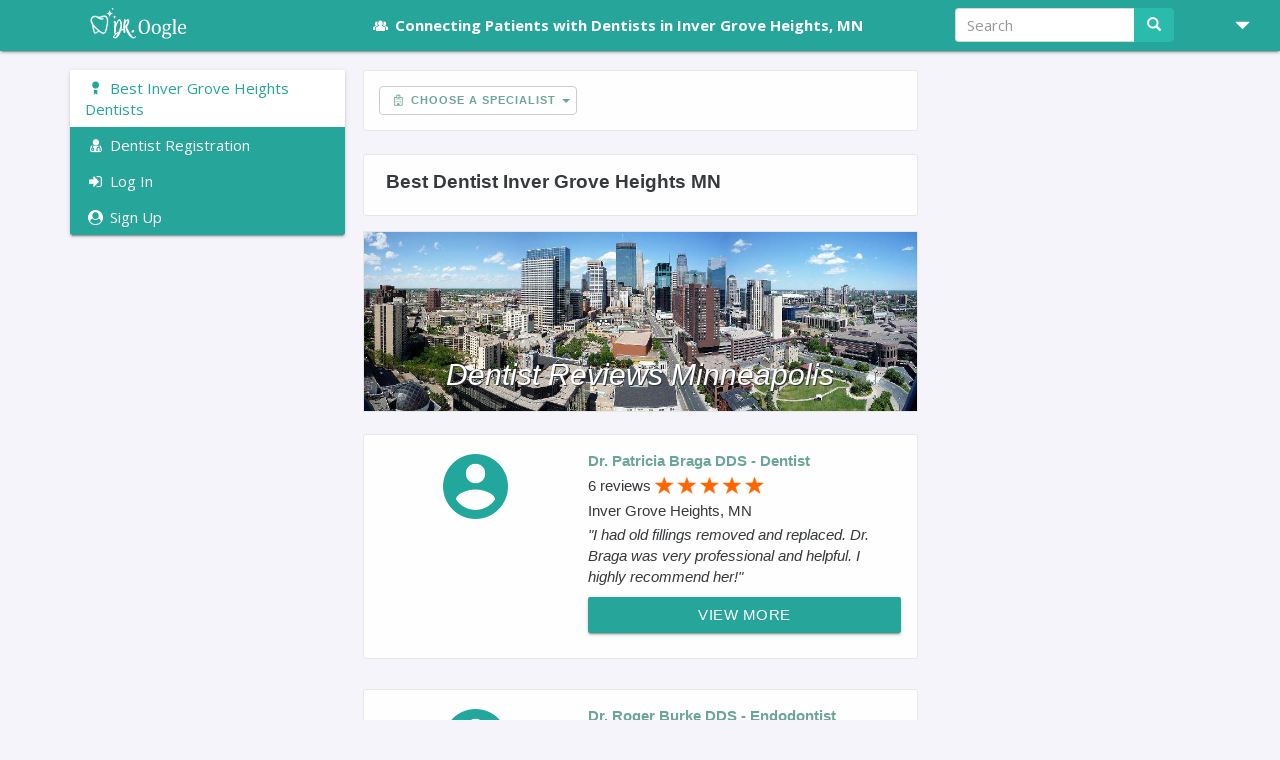

--- FILE ---
content_type: text/html; charset=utf-8
request_url: https://www.doctor-oogle.com/?city=inver-grove-heights&state=mn
body_size: 9029
content:



<!DOCTYPE html>
<html lang="en">
<head>
<meta charset="utf-8">
<meta http-equiv="X-UA-Compatible" content="IE=edge">
<meta name="viewport" content="width=device-width, initial-scale=1">
<link rel="shortcut icon" href="/static/img/favicon-new.ico" />
<link rel='icon' type='image/png' href='/static/img/favicon-new-16.png'>
<link rel='apple-touch-icon' type='image/png' sizes='16x16' href='/static/img/favicon-new-16.png'> <!-- iPhone -->
<link rel='apple-touch-icon' type='image/png' sizes='32x32' href='/static/img/favicon-new-32.png'> <!-- iPad -->
<link rel='apple-touch-icon' type='image/png' sizes='96x96' href='/static/img/favicon-new-96.png'> <!-- iPhone4 -->
<!-- Bootstrap core CSS -->
<link href="/static/fontello/css/fontello.css" rel="stylesheet">
<link href="/static/css/vendor.min.css" rel="stylesheet">
<link href="/static/css/main.css" rel="stylesheet">
<link rel="stylesheet" href="https://cdnjs.cloudflare.com/ajax/libs/bootstrap-formhelpers/2.3.0/css/bootstrap-formhelpers.min.css">
<link rel="stylesheet" href="https://jonthornton.github.io/jquery-timepicker/jquery.timepicker.css">
<link rel="stylesheet" href="https://cdnjs.cloudflare.com/ajax/libs/font-awesome/4.7.0/css/font-awesome.min.css">
<link rel="stylesheet" href="https://cdnjs.cloudflare.com/ajax/libs/summernote/0.8.9/summernote.css" rel="stylesheet">
<link rel="stylesheet" href="https://cdnjs.cloudflare.com/ajax/libs/toastr.js/latest/toastr.min.css">
<link rel="stylesheet" type="text/css" href="https://cdnjs.cloudflare.com/ajax/libs/rangeslider.js/2.3.1/rangeslider.css">
<!-- FONTS BY GOOGLE -->
<link href="https://fonts.googleapis.com/css?family=Open+Sans:300,400,700" rel="stylesheet">
<!--[if lt IE 9]>
<script src="https://oss.maxcdn.com/html5shiv/3.7.3/html5shiv.min.js"></script>
<script src="https://oss.maxcdn.com/respond/1.4.2/respond.min.js"></script>
<![endif]-->
<meta name="description" content=" Inver Grove Heights, MN Dentist Reviews: Connect with the Best Dentists in  Inver Grove Heights, MN - Read Dentist Reviews, Ratings and Recommendations. Send Messages, Like, Connect.">
<link rel="canonical" href="https://www.doctor-oogle.com/?city=inver-grove-heights&amp;state=mn">
<title>   Best Dentist  Inver Grove Heights MN     </title>
<style>
hr {
border-color: #0e0d0d;
}
</style>
<!-- Global site tag (gtag.js) - Google Analytics -->
<script async src="https://www.googletagmanager.com/gtag/js?id=UA-31019763-1"></script>
<script>
window.dataLayer = window.dataLayer || [];
function gtag(){dataLayer.push(arguments);}
gtag('js', new Date());
gtag('config', 'UA-31019763-1');
/* AFTER LOAD IMAGES */
/* SHOW TEXt AFTER IMAGE LOADS */
function loadFeature() {
document.querySelector(".jsFeaturedImageCaption").style.display = 'block';
}
</script>
<meta name="google-site-verification" content="zuLAaKW_VnjRyZRLpvIL5jfeRrGxMpKwG3tRWaJ5gcw" />
</head>
<body>
<div class="throbber-wrapper" hidden>
<div class="loading">
<img src="/static/img/loading.gif" alt="">
</div>
</div>
<div id="defaultTitleId" hidden>   Best Dentist  Inver Grove Heights MN     </div>
<div itemscope itemtype="http://schema.org/WebSite">
<meta itemprop="name" content="DR.Oogle">
<link itemprop="url" href="https://www.doctor-oogle.com">
<div itemprop="potentialAction" itemscope itemtype="http://schema.org/SearchAction">
<meta itemprop="target" content="https://www.doctor-oogle.com/search/?q={search_term_string}"/>
<div itemprop="query-input" itemscope itemtype="http://schema.org/PropertyValueSpecification"/>
<meta itemprop="valueName" content="search_term_string">
<meta itemprop="valueRequired" content="True" />
</div>
</div>
</div>
<div itemscope itemtype="http://schema.org/Organization">
<meta itemprop='name' content="DR.Oogle">
<link itemprop="url" href="https://www.doctoorogle.com">
<span itemprop="logo" itemscope itemtype="https://schema.org/ImageObject">
<meta itemprop="url" content="https://www.doctor-oogle.com/static/img/doctoroogle-logo.png">
<meta itemprop="width" content="200">
<meta itemprop="height" content="36">
</span>
</div>
<nav class="navbar navbar-default l-main-header navbar-fixed-top">
<div class="container">
<div class="row">
<div class="col-xs-12 col-md-12 mobile-padding-0 navbarwrapper">
<div class="navbar-header">
<button type="button" class="navbar-toggle collapsed" data-toggle="collapse"
data-target="#bs-example-navbar-collapse-1" aria-expanded="false">
<span class="sr-only">Toggle navigation</span>
<span class="icon-bar"></span>
<span class="icon-bar"></span>
<span class="icon-bar"></span>
</button>
<!--<a class="navbar-brand px-xs-0" title="DR.Oogle: Connecting Patients with Dentists in Minneapolis" href="/?metro=minneapolis">-->
<a class="navbar-brand px-xs-0" title="DR.Oogle: Dental News and Reviews" href="/">
<img src="/static/img/doctoroogle-logo.svg" border="0"
class="droogle-logo hidden-xs" alt="DR.Oogle Logo">
<!--     THIS LOGO IS FOR MOBILE --->
<img src="/static/img/doctoroogle-logo.svg" border="0"
class="droogle-logo visible-xs mx-0 mt-0-10" alt="DR.Oogle Logo">
<!-- THIS LOGO FOR IE DON"T REMOVE -->
<img src="/static/img/doctoroogle-logo.png" border="0"
class="droogle-logo ie-logo" alt="DR.Oogle Logo">
</a>
</div>
<div class="collapse navbar-collapse" id="bs-example-navbar-collapse-1">
<ul class="nav navbar-nav navbar-left">
<!--<li class="main-link" style="margin-left:-112px;margin-right:110px">
<i class="icon-comment fa-fw white text-small" aria-hidden="true"></i>
</li>
-->
<!---->
<li class="main-link hidden-xs" style="margin-left:-15px;">
<a title="Connecting Patients with Dentists in Inver Grove Heights, MN" href="/?city=inver-grove-heights&amp;state=mn">
<i class="icon-group fa-fw" aria-hidden="true"></i>
<!--<i class="icon-star fa-fw" aria-hidden="true"></i>-->
Connecting Patients with Dentists in Inver Grove Heights, MN
</a>
</li>
<!--                        -->
<li class="main-link visible-xs">
<button class="btn material-btn bold waves-effect waves-light text-transform-none px-1"
onclick="getLocation(this)"
id="getLocationButtonID">
<i class="icon-location"></i> Locate Me Automatically
</button>
</li>
<li class="main-link visible-xs">
<button class="btn is-secondary material-btn px-1 text-transform-none hidden-xs full-width"
onclick="saveCurrentLocation()"
id="saveCurrentLocationButtonID">
<i class="icon-location"></i> Save this location
</button>
</li>
</ul>
<ul class="nav navbar-nav navbar-right">
<li class="main-link visible-xs">
<a href="/search/?q=">
<i class="icon-search" aria-hidden="true"></i>
Search
</a>
</li>
<!--<li class="main-link visible-xs">
<a title="Browse dentists in Inver Grove Heights" href="/dentist-reviews?state=mn&amp;city=inver-grove-heights">
<i class="icon-globe fa-fw" aria-hidden="true"></i>Browse Dentists
</a>
</li>-->
<li class="main-link visible-xs">
<a title="Help | FAQ" href="/help/"> <i class="icon-info fa-fw" aria-hidden="true"></i>Help | FAQ</a>
</li>
<li class="main-link visible-xs">
<a title="Contact" href="/contact/">
<i class="icon-mail fa-fw" aria-hidden="true"></i>
Contact
</a>
</li>
<li class="main-link visible-xs">
<a href="/dentist-registration/">
<i class="icon-user-md fa-fw" aria-hidden="true"></i>
Dentist registration
</a>
</li>
<li class="main-link visible-xs">
<a href="#anonLikeModal" data-toggle="modal">
<i class="icon-user-circle fa-fw" aria-hidden="true"></i>
Sign Up
</a>
</li>
<li class="main-link visible-xs">
<a href="#loginModal" data-toggle="modal">
<i class="icon-login fa-fw" aria-hidden="true"></i>
Login
</a>
</li>
<li class="dropdown right-nav hidden-xs">
<a href="javascript:void(0);" class="dropdown-toggle py-1 px-2 flexbox items-center justify-center"
data-toggle="dropdown" role="button" aria-haspopup="true" aria-expanded="false">
<span class="glyphicon glyphicon-triangle-bottom ml-1"></span>
</a>
<ul class="dropdown-menu mt-0-50">
<li>
<a title="Browse dentists in Inver Grove Heights"
href="/dentist-reviews?state=mn&amp;city=inver-grove-heights">
<i class="icon-globe fa-fw" aria-hidden="true"></i>Browse Dentists
</a>
</li>
<!--<li class=" hidden-lg  hidden-xs">
<a title="Dentist Coupons" href="/dental-coupons/">
<i class="icon-tag-1 fa-fw" aria-hidden="true"></i>
Dentist Coupons</a>
</li>-->
<!--<li>
<a href="/faq"><i class="icon-info fa-fw" aria-hidden="true"></i>
Help | FAQ</a>
</li>-->
<li class="jsResetAddReviewModalRedirect">
<a href="/dentist-registration/">
<i class="icon-user-md fa-fw" aria-hidden="true"></i>
Dentist registration
</a>
</li>
<li class="jsResetAddReviewModalRedirect">
<a href="#anonLikeModal" data-toggle="modal">
<i class="icon-user-circle fa-fw" aria-hidden="true"></i>
Sign Up
</a>
</li>
<li class="jsResetAddReviewModalRedirect">
<a href="#loginModal" data-toggle="modal">
<i class="icon-login fa-fw" aria-hidden="true"></i>
Login
</a>
</li>
<li>
<a title="Contact" href="/contact/">
<i class="icon-mail fa-fw" aria-hidden="true"></i>
Contact Us
</a>
</li>
</ul>
</li>
<li class="hidden-xs">
<form class="navbar-form navbar-right elastic-search" method="get" action="/search">
<div class="form-group">
<input type="text" class="form-control main-input search-input" placeholder="Search" name="q">
<span class="input-group-btn">
<button class="btn btn-success" type="submit"><span class="glyphicon glyphicon-search"></span></button>
</span>
</div>
<ul class="elastic-search-result search-result mt-0-50 py-0-50 hidden">
</ul>
</form>
</li>
</ul>
</div>
</div>
</div>
</div>
</nav>
<div class="container global-section dentist-location">
<div class="row">
<div class="col-lg-3 col-md-2 left-sidebar-main-page fixed-nav px-xs-0">
<div class="nav nav-pills flexbox position-static vertical item-block smilingdocs-navbar mb-1-50">
<div class="nav-item">
<div class="nav-link pointer px-1 py-0-50 active jsMainNavItem" data-id="jsMainNavTab101">
<i class="icon-award fa-fw" aria-hidden="true"></i>
Best
Inver Grove Heights
Dentists
</div>
</div>
<div class="nav-item">
<a href="/dentist-registration/" class="no-style-link">
<div class="nav-link pointer px-1 py-0-50 jsMainNavItem">
<i class="icon-user-md fa-fw" aria-hidden="true"></i>
Dentist Registration
</div>
</a>
</div>
<div class="nav-item">
<a href="/login/" class="no-style-link">
<div class="nav-link pointer px-1 py-0-50 jsMainNavItem" data-id="jsMainNavTab104">
<i class="icon-login fa-fw" aria-hidden="true"></i>
Log In
</div>
</a>
</div>
<div class="nav-item">
<a href="/sign-up/" class="no-style-link">
<div class="nav-link pointer px-1 py-0-50 jsMainNavItem" data-id="jsMainNavTab105">
<i class="icon-user-circle fa-fw" aria-hidden="true"></i>
Sign Up
</div>
</a>
</div>
</div>
<!--<div class="item-block p-1 smilingdocs-navbar main-background">
<a class="white plain" href="https://www.drproblem.com">
Need to resolve a dental problem?<br>
Report it on <b>www.drproblem.com</b>
</a>
</div>     -->
</div>
<div class="col-md-8 col-lg-6 col-lg-offset-3 px-xs-0">
<div>
<div class="tab-content-entry" id="jsMainNavTab101">
<div class="item-block clearfix mb-1-50">
<div class="dropdown my-1 ml-1 pull-left location-dropdown">
<button class="btn btn-default dropdown-toggle nearby-title bold relative link-cl" type="button"
id="dropdownMenu5"
data-toggle="dropdown" aria-haspopup="true" aria-expanded="true">
<i class="icon-hospital"></i>
Choose a Specialist
<span class="caret"></span>
</button>
<ul class="dropdown-menu height-truncated mt-1" aria-labelledby="dropdownMenu1">
<li>
<input type="text" class="form-control main-input no-border-input" placeholder="Search"
autocomplete="off" onkeyup="filterObjects(this);">
</li>
<li class="">
<a title="Best Family Dentists in Inver Grove Heights, MN"
href="?specialist=dentist&amp;city=inver-grove-heights&amp;state=mn">
Family Dentists
</a>
</li>
<li class="">
<a title="Best Cosmetic Dentists in Inver Grove Heights, MN"
href="?specialist=cosmetic-dentist&amp;city=inver-grove-heights&amp;state=mn">
Cosmetic Dentists
</a>
</li>
<li class="">
<a title="Best Pediatric Dentists in Inver Grove Heights, MN"
href="?specialist=pediatric-dentist&amp;city=inver-grove-heights&amp;state=mn">
Pediatric Dentists
</a>
</li>
<li class="">
<a title="Best Orthodontists in Inver Grove Heights, MN"
href="?specialist=orthodontist&amp;city=inver-grove-heights&amp;state=mn">
Orthodontists
</a>
</li>
<li class="">
<a title="Best Endodontists in Inver Grove Heights, MN"
href="?specialist=endodontist&amp;city=inver-grove-heights&amp;state=mn">
Endodontists
</a>
</li>
</ul>
</div>
</div>
<div class="item-block clearfix mb-1 p-1">
<div class="text-left flexbox">
<div>
<h1 class="ml-0-50">
Best Dentist  Inver Grove Heights MN
</h1>
</div>
</div>
</div>
<!-- STARTING DENTISTS LIST  -->
<div class="featured-city-image relative mb-1-50">
<img src=https://media.toothssenger.com/location/images/15f15808-d004-43db-bcdc-e8d96bb13d3fthumbnail.jpg
alt="Dentist Reviews
in Minneapolis
"
style="width: 100%;">
<div class="image-caption text-center">
<em>
Dentist Reviews
Minneapolis
</em>
</div>
</div>
<div class="relative">
<div class="item-block dentist-info flexbox items-center justify-start clearfix mb-2 p-1">
<div class="left-part ava-wrap text-center self-start">
<a href="/1184137135-inver-grove-heights-dentist-dr-patricia-braga">
<img title="Dr. Patricia Braga"
class="mt-0-25 "
width="65" height="65"
src="/static/img/round-user.png" alt=""/>
</a>
</div>
<div class="right-part self-start">
<a href="/1184137135-inver-grove-heights-dentist-dr-patricia-braga"><p class="mb-0-25"><span class="bold">Dr. Patricia Braga
DDS
-
Dentist
</span></p></a>
<p class="mb-0-25">
6 reviews
<img src="/static/img/rating/5.0.png" alt="Rating"
style="margin-top:-3px;height: 17px;">
</p>
<p class="mb-0-25">
Inver Grove Heights, MN
</p>
<!--FIX THIS BLOCK-->
<p><em>"I had old fillings removed and replaced. Dr. Braga was very professional and helpful. I highly recommend her!"</em></p>
<p>
<a href="/1184137135-inver-grove-heights-dentist-dr-patricia-braga" class="btn material-btn waves-effect waves-light btn-block">
<i class="icon-arrow-right"></i>View more
</a>
</p>
</div>
</div>
<div class="item-block dentist-info flexbox items-center justify-start clearfix mb-2 p-1">
<div class="left-part ava-wrap text-center self-start">
<a href="/3499-inver-grove-heights-endodontist-dr-roger-burke">
<img title="Dr. Roger Burke"
class="mt-0-25 "
width="65" height="65"
src="/static/img/round-user.png" alt=""/>
</a>
</div>
<div class="right-part self-start">
<a href="/3499-inver-grove-heights-endodontist-dr-roger-burke"><p class="mb-0-25"><span class="bold">Dr. Roger Burke
DDS
-
Endodontist
</span></p></a>
<p class="mb-0-25">
6 reviews
<img src="/static/img/rating/5.0.png" alt="Rating"
style="margin-top:-3px;height: 17px;">
</p>
<p class="mb-0-25">
Inver Grove Heights, MN
</p>
<!--FIX THIS BLOCK-->
<p><em>"I have had awful results from previous dentists especially root canal specialists but Dr Burke is the best.! Gentle, compassionate, fast, and competent. I wouldn&#39;t go to anyone else and I&#39;m the biggest baby there is about dental work being ..."</em></p>
<p>
<a href="/3499-inver-grove-heights-endodontist-dr-roger-burke" class="btn material-btn waves-effect waves-light btn-block">
<i class="icon-arrow-right"></i>View more
</a>
</p>
</div>
</div>
<div class="item-block dentist-info flexbox items-center justify-start clearfix mb-2 p-1">
<div class="left-part ava-wrap text-center self-start">
<a href="/51812-inver-grove-heights-dentist-dr-patricia-coy-braga">
<img title="Dr. Patricia Coy Braga"
class="mt-0-25 "
width="65" height="65"
src="/static/img/round-user.png" alt=""/>
</a>
</div>
<div class="right-part self-start">
<a href="/51812-inver-grove-heights-dentist-dr-patricia-coy-braga"><p class="mb-0-25"><span class="bold">Dr. Patricia Coy Braga
DDS
-
Dentist
</span></p></a>
<p class="mb-0-25">
2 reviews
<img src="/static/img/rating/5.0.png" alt="Rating"
style="margin-top:-3px;height: 17px;">
</p>
<p class="mb-0-25">
Inver Grove Heights, MN
</p>
<!--FIX THIS BLOCK-->
<p><em>"Shows a real genuine concern and care for the overall treatment of my dental problems. Extremely pleased with her and her staff for going the extra mile with me."</em></p>
<p>
<a href="/51812-inver-grove-heights-dentist-dr-patricia-coy-braga" class="btn material-btn waves-effect waves-light btn-block">
<i class="icon-arrow-right"></i>View more
</a>
</p>
</div>
</div>
<div class="item-block dentist-info flexbox items-center justify-start clearfix mb-2 p-1">
<div class="left-part ava-wrap text-center self-start">
<a href="/103600-inver-grove-heights-orthodontist-dr-regina-blevins">
<img title="Dr. Regina Blevins"
class="mt-0-25 "
width="65" height="65"
src="/static/img/round-user.png" alt=""/>
</a>
</div>
<div class="right-part self-start">
<a href="/103600-inver-grove-heights-orthodontist-dr-regina-blevins"><p class="mb-0-25"><span class="bold">Dr. Regina Blevins
DDS
-
Orthodontist
</span></p></a>
<p class="mb-0-25">
2 reviews
<img src="/static/img/rating/5.0.png" alt="Rating"
style="margin-top:-3px;height: 17px;">
</p>
<p class="mb-0-25">
Inver Grove Heights, MN
</p>
<!--FIX THIS BLOCK-->
<p><em>"Hi Regina. It is Judy Warren. My e-mail is ariel103@hotmail.com. Hope all is well with your kids, your practice, your marriage and you. Luv ya. Judy Warren DDS 1987 U of M."</em></p>
<p>
<a href="/103600-inver-grove-heights-orthodontist-dr-regina-blevins" class="btn material-btn waves-effect waves-light btn-block">
<i class="icon-arrow-right"></i>View more
</a>
</p>
</div>
</div>
<div class="item-block dentist-info flexbox items-center justify-start clearfix mb-2 p-1">
<div class="left-part ava-wrap text-center self-start">
<a href="/51813-inver-grove-heights-dentist-dr-michael-dillon">
<img title="Dr. Michael Dillon"
class="mt-0-25 "
width="65" height="65"
src="/static/img/round-user.png" alt=""/>
</a>
</div>
<div class="right-part self-start">
<a href="/51813-inver-grove-heights-dentist-dr-michael-dillon"><p class="mb-0-25"><span class="bold">Dr. Michael Dillon
DDS
-
Dentist
</span></p></a>
<p class="mb-0-25">
1 reviews
<img src="/static/img/rating/5.0.png" alt="Rating"
style="margin-top:-3px;height: 17px;">
</p>
<p class="mb-0-25">
Inver Grove Heights, MN
</p>
<!--FIX THIS BLOCK-->
<p><em>"reat dentist, kind man, fabulous work, nice staff, can&#39;t think of a single negative comment"</em></p>
<p>
<a href="/51813-inver-grove-heights-dentist-dr-michael-dillon" class="btn material-btn waves-effect waves-light btn-block">
<i class="icon-arrow-right"></i>View more
</a>
</p>
</div>
</div>
<div class="item-block dentist-info flexbox items-center justify-start clearfix mb-2 p-1">
<div class="left-part ava-wrap text-center self-start">
<a href="/51815-inver-grove-heights-dentist-dr-bradley-swingdorf">
<img title="Dr. Bradley Swingdorf"
class="mt-0-25 "
width="65" height="65"
src="/static/img/round-user.png" alt=""/>
</a>
</div>
<div class="right-part self-start">
<a href="/51815-inver-grove-heights-dentist-dr-bradley-swingdorf"><p class="mb-0-25"><span class="bold">Dr. Bradley Swingdorf
DDS
-
Dentist
</span></p></a>
<p class="mb-0-25">
1 reviews
<img src="/static/img/rating/5.0.png" alt="Rating"
style="margin-top:-3px;height: 17px;">
</p>
<p class="mb-0-25">
Inver Grove Heights, MN
</p>
<!--FIX THIS BLOCK-->
<p><em>"I have been going to Dr. Swingdorf since I was a teenager. He has done all of my dental work for the last 30 years. I had root canals, build-ups and crowns, and reparative work done due to a car ..."</em></p>
<p>
<a href="/51815-inver-grove-heights-dentist-dr-bradley-swingdorf" class="btn material-btn waves-effect waves-light btn-block">
<i class="icon-arrow-right"></i>View more
</a>
</p>
</div>
</div>
<div class="item-block dentist-info flexbox items-center justify-start clearfix mb-2 p-1">
<div class="left-part ava-wrap text-center self-start">
<a href="/51811-inver-grove-heights-dentist-dr-gary-bergh">
<img title="Dr. Gary Bergh"
class="mt-0-25 "
width="65" height="65"
src="/static/img/round-user.png" alt=""/>
</a>
</div>
<div class="right-part self-start">
<a href="/51811-inver-grove-heights-dentist-dr-gary-bergh"><p class="mb-0-25"><span class="bold">Dr. Gary Bergh
DDS
-
Dentist
</span></p></a>
<p class="mb-0-25">
1 reviews
<img src="/static/img/rating/5.0.png" alt="Rating"
style="margin-top:-3px;height: 17px;">
</p>
<p class="mb-0-25">
Inver Grove Heights, MN
</p>
<!--FIX THIS BLOCK-->
<p><em>"He has been my dentist for 33 years and he does an excellent job. I would recomend him to anyone in the area or not."</em></p>
<p>
<a href="/51811-inver-grove-heights-dentist-dr-gary-bergh" class="btn material-btn waves-effect waves-light btn-block">
<i class="icon-arrow-right"></i>View more
</a>
</p>
</div>
</div>
<div class="item-block dentist-info flexbox items-center justify-start clearfix mb-2 p-1">
<div class="left-part ava-wrap text-center self-start">
<a href="/11840765-inver-grove-heights-dentist-dr-c.-l.-clark">
<img title="Dr. C. L. Clark"
class="mt-0-25 "
width="65" height="65"
src="/static/img/round-user.png" alt=""/>
</a>
</div>
<div class="right-part self-start">
<a href="/11840765-inver-grove-heights-dentist-dr-c.-l.-clark"><p class="mb-0-25"><span class="bold">Dr. C. L. Clark
DDS
-
Dentist
</span></p></a>
<p class="mb-0-25">
1 reviews
<img src="/static/img/rating/5.0.png" alt="Rating"
style="margin-top:-3px;height: 17px;">
</p>
<p class="mb-0-25">
Inver Grove Heights, MN
</p>
<!--FIX THIS BLOCK-->
<p><em>"Dr Clark is a great person and dentist. I am the mother of five children, four of which are boys. My kids are all very active and have had some emergency dental work. Dr. Clark came in on his day ..."</em></p>
<p>
<a href="/11840765-inver-grove-heights-dentist-dr-c.-l.-clark" class="btn material-btn waves-effect waves-light btn-block">
<i class="icon-arrow-right"></i>View more
</a>
</p>
</div>
</div>
<div class="item-block dentist-info flexbox items-center justify-start clearfix mb-2 p-1">
<div class="left-part ava-wrap text-center self-start">
<a href="/51814-inver-grove-heights-dentist-dr-stacy-roszkowski">
<img title="Dr. Stacy Roszkowski"
class="mt-0-25 "
width="65" height="65"
src="/static/img/round-user.png" alt=""/>
</a>
</div>
<div class="right-part self-start">
<a href="/51814-inver-grove-heights-dentist-dr-stacy-roszkowski"><p class="mb-0-25"><span class="bold">Dr. Stacy Roszkowski
DDS
-
Dentist
</span></p></a>
<p class="mb-0-25">
Inver Grove Heights, MN
</p>
<!--FIX THIS BLOCK-->
<p>
<a href="/51814-inver-grove-heights-dentist-dr-stacy-roszkowski" class="btn material-btn waves-effect waves-light btn-block">
<i class="icon-arrow-right"></i>View more
</a>
</p>
</div>
</div>
<div class="item-block dentist-info flexbox items-center justify-start clearfix mb-2 p-1">
<div class="left-part ava-wrap text-center self-start">
<a href="/3500-inver-grove-heights-endodontist-dr-darrell-zenk">
<img title="Dr. Darrell Zenk"
class="mt-0-25 "
width="65" height="65"
src="/static/img/round-user.png" alt=""/>
</a>
</div>
<div class="right-part self-start">
<a href="/3500-inver-grove-heights-endodontist-dr-darrell-zenk"><p class="mb-0-25"><span class="bold">Dr. Darrell Zenk
DDS
-
Endodontist
</span></p></a>
<p class="mb-0-25">
Inver Grove Heights, MN
</p>
<!--FIX THIS BLOCK-->
<p>
<a href="/3500-inver-grove-heights-endodontist-dr-darrell-zenk" class="btn material-btn waves-effect waves-light btn-block">
<i class="icon-arrow-right"></i>View more
</a>
</p>
</div>
</div>
</div>
<div class="pagination">
<span class="step-links">
<span class="current">
Page 1 of 2
</span>
<a href="/?city=inver-grove-heights&amp;state=mn&amp;page=2">Next</a>
</span>
</div>
</div>
<!-- INCLUDE LOCATE ME -->
<div style="display: none;" id="jsMainNavTab103" class="tab-content-entry mb-2">
<div class="text-center relative item-block clearfix mb-1-50">
<!--<span class="pt-0-70 pb-0-70 px-0-50 btn-secondary pull-right to-top-button pointer jsToTopBtn btn material-btn ">
<i class="icon-angle-double-up"></i>
<i class="icon-angle-double-up short-height"></i>
</span>-->
<div class="p-1">
<h5 class="text-center">
<i class="icon-location"></i>
Find Dentists Near Me
</h5>
<div class="mt-1 col-sm-6 col-sm-offset-3">
<form class="mt-0-50 pull-left full-width zip-search-form" onsubmit="event.preventDefault()">
<div class="form-group p-0">
<div class="input-group">
<input type="text" class="form-control main-input"
placeholder="Search by Zip Code"
required
pattern="[0-9]{3,5}"
oninvalid="setCustomValidity('Please enter zipcode (xxxxx)')"
onchange="try{setCustomValidity('')}catch(e){}"/>
<span class="input-group-btn">
<button class="btn btn-primary" onclick="searchZipcode($(this))">Go</button>
</span>
</div>
</div>
</form>
</div>
<div class="my-1 col-sm-6 col-sm-offset-3">
<button class="btn material-btn full-width waves-effect waves-light text-transform-none px-1"
onclick="getLocation(this)"
id="getLocationButtonID">
<i class="icon-location"></i> Locate Me Automatically
</button>
</div>
<div class="mb-2 col-sm-6 col-sm-offset-3">
<button class="btn material-btn is-secondary full-width px-1 text-transform-none"
onclick="saveCurrentLocation()"
id="saveCurrentLocationButtonID">
<span><i class="icon-floppy"></i> Save this location</span>
</button>
</div>
<div class="text-left px-1 mb-1 hidden">
<button class="btn is-secondary material-btn text-transform-none full-width"
onclick="forgetCurrentLocation()"
id="forgetCurrentLocationButtonID">
<span>Forget this location</span>
</button>
</div>
</div>
</div>
</div>
<!-- INCLUDE LOGIN -->
<div class="tab-content-entry item-block relative p-1 mb-2" style="display: none;" id="jsMainNavTab104">
<!--<span class="pt-0-70 pb-0-70 px-0-50 btn-secondary pull-right to-top-button pointer jsToTopBtn btn material-btn ">
<i class="icon-angle-double-up"></i>
<i class="icon-angle-double-up short-height"></i>
</span>-->
<h5 class="text-center mb-1"><i class="icon-logout fa-fw" aria-hidden="true"></i>
Log In
</h5>
<div>
<div class="text-center clearfix mb-1-50">
<button class="p-0 btn main-button col-xs-12 col-sm-6 col-sm-offset-3 text-left btn-success" data-dismiss="modal" data-toggle="modal" data-target="#emailLoginModal">
<span class="success-cl icon-addon">
<i class="icon-login main" aria-hidden="true"></i>
</span>
<span class="addon-main-text text-center">
Login with Email
</span>
</button>
</div>
<div class="text-center clearfix mb-1-50">
<button class="p-0 btn main-button col-xs-12 col-sm-6 col-sm-offset-3 text-left is-facebook-button" onclick="checkLoginState(false, 'facebook', 'login');">
<span class="success-cl icon-addon">
<i class="icon-facebook-squared facebook-blue" aria-hidden="true"></i>
</span>
<span class="addon-main-text text-center">
Login with Facebook
</span>
</button>
</div>
<div class="text-center clearfix mb-1-50">
<button class="p-0 btn main-button col-xs-12 col-sm-6 col-sm-offset-3 text-left is-google-button" onclick="checkLoginState(false, 'google', 'login');">
<span class="success-cl icon-addon">
<img class="" src="/static/img/google-icon.svg" aria-hidden="true" alt=""></img>
</span>
<span class="addon-main-text text-center">
Login with Google
</span>
</button>
</div>
</div>
</div>
<!-- INCLUDE SIGN-UP -->
<div class="tab-content-entry relative item-block p-1 mb-2" style="display: none;" id="jsMainNavTab105">
<!--<span class="pt-0-70 pb-0-70 px-0-50 btn-secondary pull-right to-top-button pointer jsToTopBtn btn material-btn ">
<i class="icon-angle-double-up"></i>
<i class="icon-angle-double-up short-height"></i>
</span>-->
<h5 class="text-center mb-1"><i class="icon-user-circle fa-fw" aria-hidden="true"></i>
Sign Up
</h5>
<div class="my-1">
<div class="text-center clearfix mb-1-50">
<button class="p-0 btn main-button col-xs-12 col-sm-6 col-sm-offset-3 text-left btn-success" data-dismiss="modal" data-toggle="modal" data-target="#registerByEmailModal">
<span class="success-cl icon-addon">
<i class="icon-mail main" aria-hidden="true"></i>
</span>
<span class="addon-main-text text-center" >
Sign up with Email
</span>
</button>
</div>
<!--<div class="text-center clearfix mb-1-50">
<button class="p-0 btn main-button col-xs-12 col-sm-6 col-sm-offset-3 text-left is-facebook-button" onclick="checkLoginState(true, 'facebook', 'signup');">
<span class="success-cl icon-addon">
<i class="icon-facebook-squared facebook-blue" aria-hidden="true"></i>
</span>
<span class="addon-main-text text-center" >
Sign up with Facebook
</span>
</button>
</div>-->
<!--<div class="text-center clearfix mb-1-50">
<button class="p-0 btn main-button col-xs-12 col-sm-6 col-sm-offset-3 text-left is-google-button" onclick="checkLoginState(true, 'google', 'signup');">
<span class="success-cl icon-addon">
<img class="" src="/static/img/google-icon.svg" aria-hidden="true" alt=""></img>
</span>
<span class="addon-main-text text-center">
Sign up with Google
</span>
</button>
</div>-->
</div>
</div>
<!-- INCLUDE -->
<div class="tab-content-entry item-block relative p-1 mb-2" style="display: none;" id="jsMainNavTab106">
<h5 class="text-center mb-1">
<i class="glyphicon glyphicon-search"></i>
Find your dentist
</h5>
<div>
<div class="full-width-form clearfix mx-2 mb-0-50">
<form class="navbar-form navbar-right elastic-search" method="get" action="/search">
<div class="form-group">
<input type="text" class="form-control main-input search-input" placeholder="Search" name="q">
<span class="input-group-btn">
<button class="btn btn-success" type="submit"><span class="glyphicon glyphicon-search"></span></button>
</span>
</div>
<ul class="elastic-search-result search-result mt-0-50 py-0-50 hidden">
</ul>
</form>
</div>
</div>
</div>
<div class="tab-content-entry item-block relative p-1 mb-2" style="display: none;" id="jsMainNavTab107">
</div>
</div>
</div>
<!--
<div class="px-1-50 pt-0-50 pb-0-50 item-block hidden-sm hidden-xs smilingdocs-navbar main-background col-md-2 col-lg-2">
<div class="white">Welcome to Toothssenger.com:<br>The Social Dentist Guide by DR.Oogle!</div>
</div>-->
</div>
</div>
<footer class="main-footer flexbox justify-center items-center">
<p class="m-0">&copy; 2025 DR.Oogle</p>
</footer>
<!-- Modal -->
<div class="modal fade" id="postAnonymusModal" tabindex="-1"  role="dialog" aria-labelledby="postAnonymusModal" aria-hidden="true">
<div class="modal-dialog" role="document">
<div class="modal-content">
<div class="modal-header header">
<div class="row">
<div class="col-xs-8 col-xs-offset-2 col-sm-10 col-sm-offset-1 text-center">
<img src="/static/img/doctoroogle-logo.svg" border="0" class="droogle-logo" alt="">
</div>
<div class="col-xs-2 col-sm-1">
<button type="button" class="close" data-dismiss="modal" aria-label="Close" onclick="updateUserName(false)">
<span aria-hidden="true">&times;</span>
</button>
</div>
</div>
</div>
<div class="modal-body text-xs-center mb-1 clearfix">
<div class="text-center">
<h5>
Thanks for adding your like!
</h5>
</div>
<div class="col-xs-12 col-sm-6 col-sm-offset-3 mt-0-50">
<input type="text" class="form-control main-input" id="userName" placeholder="Add your name" maxlength="50">
<input type="hidden" class="form-control" id="reviewId">
<input type="hidden" class="form-control" id="defaultUserName" value="Smiling Patient">
</div>
</div>
<div class="modal-footer text-center">
<button type="button" class="btn btn-default" onclick="updateUserName(false)" data-dismiss="modal">Not now</button>
<button type="button" class="btn btn-success" onclick="updateUserName(true)">Add your name</button>
</div>
</div>
</div>
</div>
<!-- Modal -->
<div class="modal fade" id="termsModal" tabindex="-1" role="dialog" aria-labelledby="termsModal"
aria-hidden="true">
<div class="modal-dialog" role="document">
<div class="modal-content">
<div class="modal-header header">
<div class="row">
<div class="col-xs-8 col-xs-offset-2 col-sm-10 col-sm-offset-1 text-center">
<img src="/static/img/doctoroogle-logo.png" border="0" class="droogle-logo" alt=" ">
</div>
<div class="col-xs-2 col-sm-1">
<button type="button" class="close" data-dismiss="modal" aria-label="Close" >
<span aria-hidden="true">×</span>
</button>
</div>
</div>
</div>
<div class="modal-body mb-1">
<h5 class="text-center">Terms & Conditions</h5>
<div class="my-1 text-center flexbox justify-center">
<input type="hidden" value id="post-like-review">
<a href="javascript:void(0);"  class="btn btn-default main-button mr-1" data-dismiss="modal">No</a>
<button type="button" class="btn btn-success main-button col-xs-4 hide" id="facebook" onclick="agreeSocialRegistration('facebook')">
Agree
</button>
<button type="button" class="btn btn-success main-button col-xs-4 hide" id="google" onclick="agreeSocialRegistration('google')">
Agree
</button>
</div>
</div>
<div class="modal-footer">
<div>
By signing in you agree to our <a class="user-link bold" target="_blank" href="/legal_terms">Terms</a>
and <a class="user-link bold" target="_blank" href="/privacy_policy">Privacy Policy</a>.
</div>
</div>
</div>
</div>
</div>
<!-- Modal -->
<div class="modal fade" id="anonLikeModal" tabindex="-1" role="dialog"  aria-labelledby="anonLikeModal" aria-hidden="true">
<div class="modal-dialog" role="document">
<div class="modal-content">
<div class="modal-header header">
<div class="row">
<div class="col-xs-8 col-xs-offset-2 col-sm-10 col-sm-offset-1 text-center">
<img src="/static/img/doctoroogle-logo.png" border="0" class="droogle-logo" alt="">
</div>
<div class="col-xs-2 col-sm-1">
<button type="button" class="close" data-dismiss="modal" aria-label="Close">
<span aria-hidden="true">&times;</span>
</button>
</div>
</div>
</div>
<div class="modal-body">
<div class="text-center">
<h5>Sign Up</h5>
</div>
<div class="my-1">
<div class="text-center clearfix mb-1-50">
<button class="p-0 btn main-button col-xs-12 col-sm-6 col-sm-offset-3 text-left btn-success" data-dismiss="modal" data-toggle="modal" data-target="#registerByEmailModal">
<span class="success-cl icon-addon">
<i class="icon-mail main" aria-hidden="true"></i>
</span>
<span class="addon-main-text text-center" >
Sign up with Email
</span>
</button>
</div>
<!--<div class="text-center clearfix mb-1-50">
<button class="p-0 btn main-button col-xs-12 col-sm-6 col-sm-offset-3 text-left is-facebook-button" onclick="checkLoginState(false, 'facebook', 'signup');">
<span class="success-cl icon-addon">
<i class="icon-facebook-squared facebook-blue" aria-hidden="true"></i>
</span>
<span class="addon-main-text text-center" >
Sign up with Facebook
</span>
</button>
</div>-->
<!--<div class="text-center clearfix mb-1-50">
<button class="p-0 btn main-button col-xs-12 col-sm-6 col-sm-offset-3 text-left is-google-button" onclick="checkLoginState(false, 'google', 'signup');">
<span class="success-cl icon-addon">
<img class="" src="/static/img/google-icon.svg" aria-hidden="true" alt=""></img>
</span>
<span class="addon-main-text text-center">
Sign up with Google
</span>
</button>
</div>-->
</div>
</div>
<div class="modal-footer">
<div>
By signing in you agree to our <a class="user-link bold" target="_blank" href="/legal_terms">Terms</a>
and <a class="user-link bold" target="_blank" href="/privacy_policy">Privacy Policy</a>.
</div>
</div>
</div>
</div>
</div>
</div>
<!-- Modal -->
<div class="modal fade" id="registerByEmailModal" tabindex="-1" role="dialog" aria-labelledby="registerByEmailModal" aria-hidden="true">
<div class="modal-dialog" role="document">
<div class="modal-content">
<div class="modal-header header">
<div class="row">
<div class="col-xs-8 col-xs-offset-2 col-sm-10 col-sm-offset-1 text-center">
<img src="/static/img/doctoroogle-logo.png" border="0" class="droogle-logo" alt="">
</div>
<div class="col-xs-2 col-sm-1">
<button type="button" class="close" data-dismiss="modal" aria-label="Close" onclick="updateUserName(false)">
<span aria-hidden="true">&times;</span>
</button>
</div>
</div>
</div>
<div class="modal-body">
<div class="text-center">
<h5>Sign up with email</h5>
</div>
<div class="text-center my-1">
<form data-parsley-validate class="clearfix" id="registerByEmailForm" action="#">
<div class="input-field form-group col-xs-12 col-sm-6 col-sm-offset-3 mb-0-50 px-0">
<input type="text" id="first_name" name="first_name" class="material-input mb-0" autocomplete="off" minlength="2" maxlength="128" required>
<label for="first_name">Your First Name</label>
</div>
<div class="input-field form-group col-xs-12 col-sm-6 col-sm-offset-3 mb-0-50 px-0">
<input type="text" id="last_name" name="last_name" class="material-input mb-0" autocomplete="off" minlength="2" maxlength="128" required >
<label for="last_name">Your Last Name</label>
</div>
<div class="input-field form-group col-xs-12 col-sm-6 col-sm-offset-3 mb-0-50 px-0">
<input type="email" id="email" name="email" class="material-input mb-0" autocomplete="off" required >
<label for="email">Your Email Address</label>
</div>
<div class="input-field form-group col-xs-12 col-sm-6 col-sm-offset-3 mb-0-50 px-0">
<input type="password" id="reg_password" required name="password" class="material-input mb-0" autocomplete="off" minlength="2">
<label for="reg_password">Enter Password</label>
</div>
<div class="input-field col-xs-12 col-sm-6 col-sm-offset-3 mb-1-50 px-0">
<input type="password" data-parsley-equalto="#reg_password" id="confirm_password" required name="confirm_password" class="material-input mb-0" autocomplete="off" minlength="2">
<label for="confirm_password">Retype Password</label>
</div>
<!-- TODO: add file post -->
<div class="form-group col-xs-12 col-sm-6 col-sm-offset-3 mb-0-50 px-0">
<button type="submit" class="btn material-btn waves-effect waves-light full-width" id="registerUser">Submit</button>
</div>
</form>
</div>
</div>
<div class="modal-footer">
<div>
By signing in you agree to our <a class="user-link bold" target="_blank" href="/legal_terms">Terms</a>
and <a class="user-link bold" target="_blank" href="/privacy_policy">Privacy Policy</a>.
</div>
</div>
</div>
</div>
</div>
<!-- Modal -->
<div class="modal fade" id="loginModal" tabindex="-1" role="dialog" aria-labelledby="loginModal" aria-hidden="true">
<div class="modal-dialog" role="document">
<div class="modal-content">
<div class="modal-header header">
<div class="row">
<div class="col-xs-8 col-xs-offset-2 col-sm-10 col-sm-offset-1 text-center">
<img src="/static/img/doctoroogle-logo-small.png" border="0" class="droogle-logo" alt="">
</div>
<div class="col-xs-2 col-sm-1">
<button type="button" class="close" data-dismiss="modal" aria-label="Close" onclick="updateUserName(false)">
<span aria-hidden="true">&times;</span>
</button>
</div>
</div>
</div>
<div class="modal-body">
<div class="text-center">
<h5>Login</h5>
</div>
<div class="my-1">
<div class="text-center clearfix mb-1-50">
<button class="p-0 btn main-button col-xs-12 col-sm-6 col-sm-offset-3 text-left btn-success" data-dismiss="modal" data-toggle="modal" data-target="#emailLoginModal">
<span class="success-cl icon-addon">
<i class="icon-login main" aria-hidden="true"></i>
</span>
<span class="addon-main-text text-center">
Login with Email
</span>
</button>
</div>
<!--<div class="text-center clearfix mb-1-50">
<button class="p-0 btn main-button col-xs-12 col-sm-6 col-sm-offset-3 text-left is-facebook-button" onclick="checkLoginState(false, 'facebook', 'login');">
<span class="success-cl icon-addon">
<i class="icon-facebook-squared facebook-blue" aria-hidden="true"></i>
</span>
<span class="addon-main-text text-center">
Login with Facebook
</span>
</button>
</div>-->
<!--<div class="text-center clearfix mb-1-50">
<button class="p-0 btn main-button col-xs-12 col-sm-6 col-sm-offset-3 text-left is-google-button" onclick="checkLoginState(false, 'google', 'login');">
<span class="success-cl icon-addon">
<img class="" src="/static/img/google-icon.svg" aria-hidden="true" alt="">
</span>
<span class="addon-main-text text-center">
Login with Google
</span>
</button>
</div>-->
</div>
</div>
<div class="modal-footer">
<div>
By signing in you agree to our <a class="user-link bold" target="_blank" href="/legal_terms">Terms</a>
and <a class="user-link bold" target="_blank" href="/privacy_policy">Privacy Policy</a>.
</div>
</div>
</div>
</div>
</div>
<!-- Modal -->
<div class="modal fade" id="emailLoginModal" tabindex="-1" role="dialog" aria-labelledby="emailLoginModal"
aria-hidden="true">
<div class="modal-dialog" role="document">
<div class="modal-content">
<div class="modal-header header">
<div class="row">
<div class="col-xs-8 col-xs-offset-2 col-sm-10 col-sm-offset-1 text-center">
<img src="/static/img/doctoroogle-logo-small.png" border="0" class="droogle-logo" alt="">
</div>
<div class="col-xs-2 col-sm-1">
<button type="button" class="close" data-dismiss="modal" aria-label="Close" onclick="updateUserName(false)">
<span aria-hidden="true">&times;</span>
</button>
</div>
</div>
</div>
<div class="modal-body">
<div class="text-center">
<h5>Login with email</h5>
</div>
<div class="my-1 text-center">
<form id="emailLoginModalForm" data-parsley-validate class="clearfix" action="#">
<div class="input-field form-group col-xs-12 col-sm-6 col-sm-offset-3 mb-0-50 px-0">
<input type="email" id="login_email" class="material-input mb-0" required name="email">
<label for="login_email">Your Email Address</label>
</div>
<div class="input-field form-group col-xs-12 col-sm-6 col-sm-offset-3 mb-0-50 px-0">
<input type="password" id="log_password" class="material-input mb-0" required name="password">
<label for="log_password">Enter Password</label>
</div>
<div class="form-group col-xs-12 col-sm-6 col-sm-offset-3 mb-1-50">
Login as:
<input type="radio" name="role" id="loginRolePatient" value="patient" class="material-input with-gap" checked>
<label for="loginRolePatient">
Patient
</label>
<input type="radio" name="role" id="loginRoleDentist" value="dentist" class="material-input with-gap">
<label for="loginRoleDentist">
Dentist
</label>
</div>
<div class="input-field form-group col-xs-12 col-sm-6 col-sm-offset-3 mb-0-50 px-0">
<button type="submit" data-type="login" id="loginUser" class="btn material-btn waves-effect waves-light full-width">Submit</button>
</div>
</form>
<a class="center-block" data-dismiss="modal" data-toggle="modal" href="#forgotPasswordModal">Forgot your password?</a>
</div>
</div>
<div class="modal-footer">
<div>
By signing in you agree to our <a class="user-link bold" target="_blank" href="/legal_terms">Terms</a>
and <a class="user-link bold" target="_blank" href="/privacy_policy">Privacy Policy</a>.
</div>
</div>
</div>
</div>
</div>
<!-- Modal -->
<div class="modal fade" id="forgotPasswordModal" tabindex="-1" role="dialog" aria-labelledby="forgotPasswordModal"
aria-hidden="true">
<div class="modal-dialog" role="document">
<div class="modal-content">
<div class="modal-header header">
<div class="row">
<div class="col-xs-8 col-xs-offset-2 col-sm-10 col-sm-offset-1 text-center">
<img src="/static/img/doctoroogle-logo-small.png" border="0" class="droogle-logo" alt="">
</div>
<div class="col-xs-2 col-sm-1">
<button type="button" class="close" data-dismiss="modal" aria-label="Close" onclick="updateUserName(false)">
<span aria-hidden="true">&times;</span>
</button>
</div>
</div>
</div>
<div class="modal-body">
<div class="text-center">
<h5>Enter email to reset your password</h5>
</div>
<div class="my-1 text-center">
<form data-parsley-validate class="clearfix"><input type='hidden' name='csrfmiddlewaretoken' value='Xi2ybBS3pusZ67CH3h78QHmUNWahUUlrZ68rScgpSSzaWgfsbVA6LKdiO0MjaTds' />
<div class="input-field form-group col-xs-12 col-sm-6 col-sm-offset-3 mb-0-50 px-0">
<input type="email" id="reset_email" class="material-input mb-0" required name="reset_email">
<label for="reset_email">Your Email Address</label>
</div>
<div class="radio form-group col-xs-12 col-sm-6 col-sm-offset-3 mb-1-50">
Reset password for:
<div>
<input type="radio" name="user_type" id="resetPasswordPatient" value="patient" class="material-input with-gap" checked>
<label for="resetPasswordPatient">
Patient
</label>
<input type="radio" name="user_type" id="resetPasswordDentist" value="dentist" class="material-input with-gap">
<label for="resetPasswordDentist">
Dentists
</label>
</div>
</div>
<div class="input-field form-group col-xs-12 col-sm-6 col-sm-offset-3 mb-0-50 px-0">
<button type="submit" id="resetPassword" class="btn material-btn waves-effect waves-light full-width">Reset password</button>
</div>
</form>
<div id="successReset" class="mt-1" hidden>
<p class="text-center alert-success">
Success! An email with reset instructions has been sent to your email address.
</p>
</div>
</div>
</div>
<div class="modal-footer">
Doing this you agree to our <a class="user-link bold" target="_blank" href="/legal_terms">Terms</a>
and <a class="user-link bold" target="_blank" href="/privacy_policy">Privacy Policy</a>.
</div>
</div>
</div>
</div>
<div class="modal fade" id="messageSendWithEmail" tabindex="-1" role="dialog" aria-labelledby="messageSendWithEmail" aria-hidden="true">
<div class="modal-dialog" role="document">
<div class="modal-content">
<div class="modal-header header">
<div class="row">
<div class="col-xs-8 col-xs-offset-2 col-sm-10 col-sm-offset-1 text-center">
<img src="/static/img/doctoroogle-logo.png" border="0" class="droogle-logo" alt="">
</div>
<div class="col-xs-2 col-sm-1">
<button type="button" class="close" data-dismiss="modal" aria-label="Close" onclick="">
<span aria-hidden="true">&times;</span>
</button>
</div>
</div>
</div>
<div class="modal-body">
<div class="text-center">
<h5>Send message with email</h5>
</div>
<div class="text-center my-1">
<form data-parsley-validate class="clearfix" action="#" id="modal-email-user-data-form">
<div class="input-field form-group col-xs-12 col-sm-6 col-sm-offset-3 mb-0-50 px-0">
<input type="text" id="first_name_msg" name="first_name" class="material-input mb-0" autocomplete="off" minlength="2" maxlength="128" required>
<label for="first_name">Your First Name</label>
</div>
<div class="input-field form-group col-xs-12 col-sm-6 col-sm-offset-3 mb-0-50 px-0">
<input type="text" id="last_name_msg" name="last_name" class="material-input mb-0" autocomplete="off" minlength="2" maxlength="128" required >
<label for="last_name">Your Last Name</label>
</div>
<div class="input-field form-group col-xs-12 col-sm-6 col-sm-offset-3 mb-0-50 px-0">
<input type="email" id="email_msg" name="email" class="material-input mb-0" autocomplete="off" required >
<label for="email">Your Email Address</label>
</div>
<div class="form-group col-xs-12 col-sm-6 col-sm-offset-3 mb-0-50 px-0">
<button type="button" onclick="sendMessageWithEmail()" class="btn material-btn waves-effect waves-light full-width" id="send-with-email-btn-id">Send</button>
</div>
</form>
</div>
</div>
<div class="modal-footer">
</div>
</div>
</div>
</div>
<!-- Modal -->
<div class="modal fade" id="postLikeModal" tabindex="-1" role="dialog"  aria-labelledby="postLikeModal" aria-hidden="true">
<div class="modal-dialog" role="document">
<div class="modal-content">
<div class="modal-header header">
<div class="row">
<div class="col-xs-8 col-xs-offset-2 col-sm-10 col-sm-offset-1 text-center">
<img src="/static/img/doctoroogle-logo.png" border="0" class="droogle-logo" alt="">
</div>
<div class="col-xs-2 col-sm-1">
<button type="button" class="close" data-dismiss="modal" aria-label="Close" >
<span aria-hidden="true">&times;</span>
</button>
</div>
</div>
</div>
<div class="modal-body">
<div class="text-center">
<h5>Post your like</h5>
</div>
<div class="my-1">
<div class="text-center clearfix">
<div class="col-xs-12 col-sm-8 col-sm-offset-2 mb-1 jsSetAddReviewModalRedirect">
<button class="p-0 btn main-button btn-block text-left is-facebook-button" onclick="checkLoginState(true, 'facebook', 'like');">
<span class="success-cl icon-addon">
<i class="icon-facebook-squared facebook-blue" aria-hidden="true"></i>
</span>
<span class="addon-main-text text-center">
Post with Facebook
</span>
</button>
</div>
</div>
<div class="text-center clearfix">
<div class="col-xs-12 col-sm-8 col-sm-offset-2 mb-1 jsSetAddReviewModalRedirect">
<button class="p-0 btn main-button btn-block text-left is-google-button" onclick="checkLoginState(true, 'google', 'like');" >
<span class="success-cl icon-addon">
<img class="" src="/static/img/google-icon.svg" aria-hidden="true" alt="">
</span>
<span class="addon-main-text text-center">
Post with Google
</span>
</button>
</div>
</div>
<div class="text-center clearfix">
<div class="col-xs-12 col-sm-8 col-sm-offset-2 mb-1 jsSetAddReviewModalRedirect">
<button type="button" class="p-0 btn main-button btn-block text-left btn-success" data-dismiss="modal" data-toggle="modal" onclick="showRegisterByEmailModal()" >
<span class="success-cl icon-addon">
<i class="icon-mail main" aria-hidden="true"></i>
</span>
<span class="addon-main-text text-center">
Post with Email
</span>
</button>
</div>
</div>
<div class="text-center clearfix">
<div class="col-xs-12 col-sm-8 col-sm-offset-2 mb-1 jsSetAddReviewModalRedirect">
<button type="button" class="p-0 btn main-button btn-block text-left is-material-button" data-dismiss="modal" data-toggle="modal" onclick="showLoginModal()">
<span class="success-cl icon-addon">
<i class="icon-login main-cl" aria-hidden="true"></i>
</span>
<span class="addon-main-text text-center">
Current Users
</span>
</button>
</div>
</div>
</div>
</div>
<div class="modal-footer">
<div>
By signing in you agree to our <a class="user-link bold" target="_blank" href="/legal_terms">Terms</a>
and <a class="user-link bold" target="_blank" href="/privacy_policy">Privacy Policy</a>.
</div>
</div>
</div>
</div>
</div>
<div class="modal fade" id="locationNotFoundModal" tabindex="-1" role="dialog" aria-labelledby="locationNotFoundModal">
<div class="modal-dialog" role="document">
<div class="modal-content">
<div class="modal-header">
<button type="button" class="close" data-dismiss="modal" aria-label="Close"><span aria-hidden="true">&times;</span></button>
<h4 class="modal-title">Sorry, location not found</h4>
</div>
</div>
</div>
</div>
<div class="modal fade" id="cancelLinkClickReview" tabindex="-1" role="dialog">
<div class="modal-dialog" role="document">
<div class="modal-content">
<div class="modal-header header">
<div class="row">
<div class="col-xs-8 col-xs-offset-2 col-sm-10 col-sm-offset-1 text-center">
<img src="/static/img/doctoroogle-logo.svg" border="0" class="droogle-logo" alt="">
</div>
<div class="col-xs-2 col-sm-1">
<button type="button" class="close" data-dismiss="modal" aria-label="Close">
<span aria-hidden="true">×</span>
</button>
</div>
</div>
</div>
<div class="modal-body text-center">
Are you sure you wish to cancel your review?
</div>
<div class="modal-footer clearfix">
<button class="btn waves-effect waves-light material-btn jsSuccBtn" data-dismiss="modal" aria-label="Close">
No
</button>
<button class="btn btn-danger waves-effect waves-light material-btn jsErroBtn" data-href="/">
Yes
</button>
</div>
</div>
</div>
</div>
<!-- REDIRECT MODAL -->
<div class="modal fade welcomeModal" tabindex="-1" role="dialog" aria-hidden="true" style="display: none;">
<div class="modal-dialog" role="document">
<div class="modal-content">
<div class="modal-header header">
<div class="row">
<div class="col-xs-8 col-xs-offset-2 col-sm-10 col-sm-offset-1 text-center">
<h5 class="white hidden-xs">
Welcome to DR.Oogle!<br>
<span class="text-small">(Please update your bookmarks)</span>
</h5>
<h6 class="white visible-xs">
Welcome to DR.Oogle!
</h6>
</div>
<div class="col-xs-2 col-sm-1">
<button type="button" class="close" aria-label="Close" data-dismiss="modal">
<span aria-hidden="true">×</span>
</button>
</div>
</div>
</div>
<div class="modal-footer">
<div class="text-center">
<img src="/static/img/doctoroogle-logo.svg" border="0"  alt="DR.Oogle banner">
<h5 class="mt-0-50">Connecting Patients with Dentists</h5>
<div class="mt-1-50">
<button class="btn material-btn is-reverse" data-dismiss="modal">OK</button>
</div>
</div>
</div>
</div>
</div>
</div>
<!-- Modal -->
<div class="modal fade" id="addDentistModal" tabindex="-1" role="dialog"  aria-labelledby="addDentistModal" aria-hidden="true">
<div class="modal-dialog" role="document">
<div class="modal-content">
<div class="modal-header header">
<div class="row">
<div class="col-xs-8 col-xs-offset-2 col-sm-10 col-sm-offset-1 text-center">
<img src="/static/img/doctoroogle-logo-small.png" border="0" class="droogle-logo" alt="">
</div>
<div class="col-xs-2 col-sm-1">
<button type="button" class="close" data-dismiss="modal" aria-label="Close">
<span aria-hidden="true">&times;</span>
</button>
</div>
</div>
</div>
<div class="modal-body">
<h5 class="my-1-50 px-3 px-xs-0 text-center"><i class="fa fa-balance-scale"></i>
Add a dentist to compare
</h5>
<div class="center mx-4 mx-xs--15">
<form class="elastic-search" method="get" action="/search">
<div class="form-group full-width">
<input type="text" class="form-control main-input full-width search-dentist-input" placeholder="Search" name="q">
<input type="hidden" class="form-control main-input full-width search-dentist-input" value="" placeholder="Search" name="slug">
<span class="input-group-btn">
<button class="btn btn-success" type="submit"><span class="glyphicon glyphicon-search"></span></button>
</span>
</div>
<ul class="elastic-search-result search-result py-0-50 hidden">
</ul>
</form>
</div>
</div>
</div>
</div>
</div>
<script src="/static/js/vendor.min.js"></script>
<script src="https://cdnjs.cloudflare.com/ajax/libs/bootstrap-formhelpers/2.3.0/js/bootstrap-formhelpers.min.js"></script>
<script src="https://cdn.jsdelivr.net/jquery.validation/1.16.0/jquery.validate.min.js"></script>
<script src="https://cdnjs.cloudflare.com/ajax/libs/summernote/0.8.9/summernote.js"></script>
<script src="https://cdnjs.cloudflare.com/ajax/libs/toastr.js/latest/toastr.min.js"></script>
<script src="https://cdnjs.cloudflare.com/ajax/libs/rangeslider.js/2.3.1/rangeslider.min.js"></script>
<script src="https://apis.google.com/js/client:platform.js?onload=start" async defer></script>
<script src="https://apis.google.com/js/platform.js" async defer></script>
<script>
window.csrf_token = "Xi2ybBS3pusZ67CH3h78QHmUNWahUUlrZ68rScgpSSzaWgfsbVA6LKdiO0MjaTds";
window.showWelcomModal =  false ;
window.newSiteURL = "https://www.doctor-oogle.com";
window.user_is_authenticated =  false ;
window.full_review_steps =  false ;
window.user = "or0t2wyhqj2rpvuvffdmaqd67abdl4lm";
window.fb_api_key = "128592637863916";
window.google_api_key = "999664784651-lkuilrtodm0is9mm0jrkf2feksekuv4u.apps.googleusercontent.com";
// Hide django debug toolbar on mobile
$(document).ready(function() {
if ($(window).width() < 750) {
$('#djDebugToolbarHandle').hide();
$('#djDebugToolbar').hide();
}
});
</script>
<script src="/static/js/main.js"></script>
<script defer src="https://static.cloudflareinsights.com/beacon.min.js/vcd15cbe7772f49c399c6a5babf22c1241717689176015" integrity="sha512-ZpsOmlRQV6y907TI0dKBHq9Md29nnaEIPlkf84rnaERnq6zvWvPUqr2ft8M1aS28oN72PdrCzSjY4U6VaAw1EQ==" data-cf-beacon='{"version":"2024.11.0","token":"9de1ce6aea004ce0838e33755bece947","r":1,"server_timing":{"name":{"cfCacheStatus":true,"cfEdge":true,"cfExtPri":true,"cfL4":true,"cfOrigin":true,"cfSpeedBrain":true},"location_startswith":null}}' crossorigin="anonymous"></script>
</body>
</html>

--- FILE ---
content_type: image/svg+xml
request_url: https://www.doctor-oogle.com/static/img/doctoroogle-logo.svg
body_size: 12114
content:
<?xml version="1.0" encoding="utf-8"?>
<!-- Generator: Adobe Illustrator 16.0.3, SVG Export Plug-In . SVG Version: 6.00 Build 0)  -->
<!DOCTYPE svg PUBLIC "-//W3C//DTD SVG 1.1//EN" "http://www.w3.org/Graphics/SVG/1.1/DTD/svg11.dtd">
<svg version="1.1" id="Layer_1" xmlns="http://www.w3.org/2000/svg" xmlns:xlink="http://www.w3.org/1999/xlink" x="0px" y="0px"
	 width="759.686px" height="249.449px" viewBox="0 0 759.686 249.449" enable-background="new 0 0 759.686 249.449"
	 xml:space="preserve">
<g>
	<g>
		<linearGradient id="SVGID_1_" gradientUnits="userSpaceOnUse" x1="343.9766" y1="-1315.5171" x2="464.0578" y2="-1523.5039">
			<stop  offset="0" style="stop-color:#838DC6"/>
			<stop  offset="1" style="stop-color:#B0B9DE"/>
		</linearGradient>
		<path fill="url(#SVGID_1_)" d="M493.164-1504.543c-7.864-8.862-18.589-12.861-31.687-11.89c-0.558,0.024-13.851,0.652-29.504,7.66
			l-0.26,0.128c-0.269,0.135-26.986,13.342-49.776,1.97c-0.532-0.265-1.083-0.443-1.639-0.541
			c-8.232-3.184-29.288-9.656-47.729-1.426c-12.329,5.504-20.97,16.325-25.688,32.176c-0.877,2.479-4.598,15.623,4.45,38.421
			c0.063,0.312,0.134,0.619,0.25,0.922c12.649,32.984,27.928,106.61,28.077,107.336c2.241,10.989,7.261,17.626,14.919,19.72
			c1.611,0.442,3.262,0.646,4.945,0.646c17.077,0,36.935-20.902,41.061-25.46l0.115-0.128c3.391,2.673,6.895,5.381,10.527,8.128
			c2.492,2.241,22.047,19.279,42.041,19.279c1.358,0,2.723-0.083,4.08-0.249c9.527-1.177,17.357-6.351,23.274-15.395l0.379-0.671
			c0.518-1.07,12.796-27.015,23.351-92.943C505.072-1420.593,515.868-1478.942,493.164-1504.543z M357.725-1321.564
			c-3.696-1.01-5.513-6.326-6.389-10.617c-0.413-2.006-6.987-33.684-15.125-64.83c12.701,15.952,30.462,34.159,55.188,54.504
			C382.112-1332.369,365.767-1319.357,357.725-1321.564z M492.63-1419.042l-0.034,0.201c-9.613,60.085-20.787,86.303-22.187,89.421
			c-3.911,5.821-8.657,9.007-14.5,9.736c-16.745,2.061-36.634-15.989-36.831-16.171l-0.452-0.38
			c-116.291-87.805-100.689-135.769-100.556-136.139l0.188-0.539c3.669-12.427,10.103-20.779,19.12-24.825
			c4.904-2.195,10.188-2.995,15.29-2.995c12.026,0,23.019,4.45,25.508,5.528c25.366,19.508,49.611,27.16,68.511,21.674
			c1.591,0.077,3.154-0.547,4.351-1.746c2.671-2.666,2.271-5.801,1.116-7.674c-0.75-1.229-3.022-3.909-7.83-2.327
			c-9.947,3.266-22.302,1.469-36.011-5.035c15.205-1.185,27.006-6.814,28.646-7.629c13.409-5.976,24.915-6.58,25.204-6.594
			c9.5-0.706,16.736,1.882,22.074,7.896C503.305-1475.161,492.739-1419.6,492.63-1419.042z M442.61-1483.706h0.002l4.211,4.217
			L442.61-1483.706z"/>
	</g>
	<g>
		<g>
			<linearGradient id="SVGID_2_" gradientUnits="userSpaceOnUse" x1="481.2466" y1="-1540.2524" x2="481.2466" y2="-1540.2524">
				<stop  offset="0" style="stop-color:#838DC6"/>
				<stop  offset="1" style="stop-color:#B0B9DE"/>
			</linearGradient>
			<path fill="url(#SVGID_2_)" d="M481.247-1540.252"/>
		</g>
		<g>
			<linearGradient id="SVGID_3_" gradientUnits="userSpaceOnUse" x1="571.9092" y1="-1540.2524" x2="571.9092" y2="-1540.2524">
				<stop  offset="0" style="stop-color:#838DC6"/>
				<stop  offset="1" style="stop-color:#B0B9DE"/>
			</linearGradient>
			<path fill="url(#SVGID_3_)" d="M571.909-1540.252"/>
		</g>
		<g>
			<linearGradient id="SVGID_4_" gradientUnits="userSpaceOnUse" x1="481.2466" y1="-1540.0435" x2="571.9092" y2="-1540.0435">
				<stop  offset="0" style="stop-color:#838DC6"/>
				<stop  offset="1" style="stop-color:#B0B9DE"/>
			</linearGradient>
			<path fill="url(#SVGID_4_)" d="M571.909-1540.252c-36.897-2.343-43.916-31.094-45.202-44.007c0,0-0.059-2.485-0.13-1.508
				c-0.073-0.978-0.131,1.508-0.131,1.508c-1.284,12.913-8.302,41.664-45.199,44.007c12.012,0.233,42.129,4.755,45.199,43.86
				c0,0,0.047,3.443,0.131,1.904c0.085,1.539,0.13-1.904,0.13-1.904C529.78-1535.498,559.895-1540.019,571.909-1540.252z"/>
		</g>
	</g>
	<g>
		<g>
			<linearGradient id="SVGID_5_" gradientUnits="userSpaceOnUse" x1="560.8276" y1="-1501.2759" x2="560.8276" y2="-1501.2759">
				<stop  offset="0" style="stop-color:#838DC6"/>
				<stop  offset="1" style="stop-color:#B0B9DE"/>
			</linearGradient>
			<path fill="url(#SVGID_5_)" d="M560.828-1501.276"/>
		</g>
		<g>
			<linearGradient id="SVGID_6_" gradientUnits="userSpaceOnUse" x1="605.5322" y1="-1501.2759" x2="605.5322" y2="-1501.2759">
				<stop  offset="0" style="stop-color:#838DC6"/>
				<stop  offset="1" style="stop-color:#B0B9DE"/>
			</linearGradient>
			<path fill="url(#SVGID_6_)" d="M605.532-1501.276"/>
		</g>
		<g>
			<linearGradient id="SVGID_7_" gradientUnits="userSpaceOnUse" x1="560.8276" y1="-1501.1738" x2="605.5322" y2="-1501.1738">
				<stop  offset="0" style="stop-color:#838DC6"/>
				<stop  offset="1" style="stop-color:#B0B9DE"/>
			</linearGradient>
			<path fill="url(#SVGID_7_)" d="M605.532-1501.276c-18.193-1.155-21.654-15.333-22.287-21.702c0,0-0.029-1.224-0.067-0.74
				c-0.034-0.483-0.063,0.74-0.063,0.74c-0.633,6.369-4.094,20.547-22.287,21.702c5.923,0.112,20.771,2.344,22.287,21.626
				c0,0,0.022,1.697,0.063,0.938c0.043,0.759,0.067-0.938,0.067-0.938C584.759-1498.932,599.608-1501.164,605.532-1501.276z"/>
		</g>
	</g>
	<g>
		<g>
			<linearGradient id="SVGID_8_" gradientUnits="userSpaceOnUse" x1="545.5894" y1="-1593.9478" x2="545.5894" y2="-1593.9478">
				<stop  offset="0" style="stop-color:#838DC6"/>
				<stop  offset="1" style="stop-color:#B0B9DE"/>
			</linearGradient>
			<path fill="url(#SVGID_8_)" d="M545.589-1593.948"/>
		</g>
		<g>
			<linearGradient id="SVGID_9_" gradientUnits="userSpaceOnUse" x1="578.3745" y1="-1593.9478" x2="578.3745" y2="-1593.9478">
				<stop  offset="0" style="stop-color:#838DC6"/>
				<stop  offset="1" style="stop-color:#B0B9DE"/>
			</linearGradient>
			<path fill="url(#SVGID_9_)" d="M578.375-1593.948"/>
		</g>
		<g>
			<linearGradient id="SVGID_10_" gradientUnits="userSpaceOnUse" x1="545.5894" y1="-1593.874" x2="578.3745" y2="-1593.874">
				<stop  offset="0" style="stop-color:#838DC6"/>
				<stop  offset="1" style="stop-color:#B0B9DE"/>
			</linearGradient>
			<path fill="url(#SVGID_10_)" d="M578.375-1593.948c-13.342-0.85-15.881-11.246-16.345-15.913c0,0-0.021-0.902-0.048-0.547
				c-0.027-0.355-0.047,0.547-0.047,0.547c-0.463,4.667-3.002,15.063-16.345,15.913c4.344,0.081,15.234,1.718,16.345,15.859
				c0,0,0.019,1.246,0.047,0.687c0.032,0.56,0.048-0.687,0.048-0.687C563.139-1592.23,574.03-1593.867,578.375-1593.948z"/>
		</g>
	</g>
	<path fill="#BAC4E4" d="M583.235-1434.662c20.176,0,36.017,9.84,36.017,36.352v49.191c0,26.513-15.841,36.351-36.017,36.351
		h-29.515c-3.835,0-6.336-2.335-6.336-4.836v-112.222c0-2.5,2.501-4.836,6.336-4.836H583.235z M561.392-1421.988v96.546h21.844
		c13.673,0,22.01-7.503,22.01-23.677v-49.191c0-16.175-8.337-23.678-22.01-23.678H561.392z"/>
	<path fill="#BAC4E4" d="M641.761-1429.826c0-2.5,2.001-4.668,5.001-4.836h30.516c20.176,0,37.017,8.004,37.017,33.351
		c0,20.343-10.839,29.681-24.845,32.515l24.678,46.857c0.501,0.834,0.668,1.666,0.668,2.335c0,3.668-4.336,7.169-8.338,7.169
		c-2.835,0-4.836-2.668-6.336-5.503l-25.18-48.856h-19.175v49.024c0,3.335-3.502,5.002-7.004,5.002
		c-3.501,0-7.003-1.667-7.003-5.002V-1429.826z M655.768-1421.988v43.521h21.511c13.839,0,23.011-6.003,23.011-21.845
		c0-15.675-9.172-21.677-23.011-21.677H655.768z"/>
	<path fill="#BAC4E4" d="M743.807-1320.439c0,4.503-3.835,8.671-8.505,8.671c-5.001,0-8.67-4.168-8.67-8.671
		c0-4.836,3.669-8.837,8.67-8.837C739.972-1329.276,743.807-1325.275,743.807-1320.439z"/>
	<path fill="#838EC6" d="M760.48-1348.119v-50.191c0-26.512,15.675-36.352,35.851-36.352s36.018,9.84,36.018,36.352v50.191
		c0,26.513-15.842,36.351-36.018,36.351S760.48-1321.606,760.48-1348.119z M818.342-1398.31c0-16.175-8.337-23.678-22.011-23.678
		s-21.844,7.503-21.844,23.678v50.191c0,16.174,8.17,23.679,21.844,23.679s22.011-7.505,22.011-23.679V-1398.31z"/>
	<path fill="#838EC6" d="M915.718-1360.791v17.007c0,16.843-15.341,32.349-33.016,32.349c-17.676,0-32.85-15.34-32.85-32.349
		v-17.007c0-17.009,14.841-32.018,32.85-32.018C900.377-1392.808,915.718-1378.3,915.718-1360.791z M901.88-1360.791
		c0-9.84-8.505-19.51-19.178-19.51c-10.672,0-19.009,9.67-19.009,19.51v17.007c0,10.173,8.503,19.843,19.009,19.843
		c10.504,0,19.178-9.67,19.178-19.843V-1360.791z"/>
	<path fill="#838EC6" d="M947.396-1334.613c-2.169,1.335-4.169,2.836-4.169,5.67c0,13.84,51.357-0.667,51.357,30.014
		c0,16.51-14.84,24.346-33.848,24.346c-19.51,0-34.519-8.504-34.519-22.512c0-9.336,6.339-15.007,13.506-18.174
		c-5.001-1.834-8.504-4.836-8.504-11.173c0-6.169,3.337-9.504,8.339-12.339c-6.004-4.836-9.504-12.34-9.504-21.01v-5.503
		c0-16.175,11.838-27.515,29.68-27.515c7.838,0,14.508,2.503,19.51,6.504c3.336-7.336,7.671-10.839,11.34-10.839
		c3.834,0,6.003,2.836,6.003,5.169c0,1.835-1.336,3.17-2.835,3.836c-2.502,0.667-6.17,2.334-9.006,7.004
		c3.503,4.168,5.171,9.838,5.171,15.841v5.503c0,15.841-12.508,27.68-30.183,27.68
		C955.234-1332.111,951.065-1332.945,947.396-1334.613z M952.564-1312.267c-7.168,2.333-13.171,6.502-13.171,13.672
		c0,8.672,8.338,14.342,21.178,14.342c12.504,0,20.508-5.67,20.508-14.342C981.079-1311.101,963.071-1310.934,952.564-1312.267z
		 M976.412-1365.293c0-10.005-6.173-18.009-16.508-18.009c-10.508,0-16.342,8.004-16.342,18.009v5.335
		c0,10.339,6.003,18.342,16.508,18.342c10.003,0,16.342-7.67,16.342-18.174V-1365.293z"/>
	<path fill="#838EC6" d="M1023.929-1434.662v116.892c0,2.501-3.167,5.002-7.002,5.002c-4.003,0-6.839-2.501-6.839-5.002v-116.892
		c0-2.834,2.836-4.836,6.839-4.836C1020.762-1439.498,1023.929-1437.496,1023.929-1434.662z"/>
	<path fill="#838EC6" d="M1107.301-1362.125c0,13.34-7.337,13.841-14.84,13.841h-36.518v5.002c0,12.338,9.837,20.176,23.675,20.176
		c12.508,0,16.011-6.503,20.18-6.503c3.334,0,5.668,3.835,5.668,6.337c0,4.335-10.172,11.838-26.345,11.838
		c-21.679,0-37.019-13.005-37.019-32.349v-17.508c0-17.009,14.839-31.517,33.181-31.517
		C1092.292-1392.808,1107.301-1379.967,1107.301-1362.125z M1086.79-1357.624c5.837,0,7.336-1,7.336-5.337
		c0-9.837-8.003-18.841-19.008-18.841c-10.505,0-19.175,8.004-19.175,18.175v6.003H1086.79z"/>
</g>
<g>
	<g>
		<path fill="#FFFFFF" d="M198.236,244.76c-5.7,0-10.75-2.201-15.15-6.601c-0.201-0.201-0.551-0.7-1.049-1.5
			c-0.502-0.801-0.701-1.9-0.602-3.3c0.199-2.901,1.824-6.352,4.875-10.35c3.05-4.001,7.426-8.4,13.125-13.2
			c-0.801,0.199-1.5,0.3-2.099,0.3c-1.302,0-2.775-0.427-4.426-1.274c-1.649-0.852-3.225-2.724-4.725-5.625l-0.3-0.45v-0.601
			c0-3.3,0.023-6.3,0.074-9c0.05-2.699,0.125-5.749,0.226-9.149c0.099-3.398,0.225-6.924,0.375-10.575
			c0.149-3.649,0.3-7.275,0.45-10.875c0.149-3.6,0.375-6.9,0.675-9.9c0.398-3,0.799-6.049,1.2-9.149
			c0.398-3.099,0.724-6.05,0.975-8.851c0.248-2.798,0.474-5.374,0.675-7.725c0.199-2.349,0.3-4.324,0.3-5.925
			c-1.102,0.899-2.051,1.35-2.85,1.35h-0.15c-1.401,0-2.5-0.548-3.299-1.649c-0.301-0.398-0.525-0.924-0.676-1.575
			c-0.15-0.649-0.127-1.475,0.074-2.476l0.15-0.149c0.1-0.199,0.375-0.75,0.826-1.65c0.449-0.899,1.049-1.849,1.799-2.85
			c0.75-0.999,1.65-1.898,2.7-2.7c1.05-0.799,2.273-1.2,3.675-1.2c2.401,0,4.748,1.451,7.051,4.351
			c0.098,0.201,0.322,0.6,0.674,1.199c0.35,0.601,0.75,1.5,1.201,2.7c0.449,1.2,0.873,2.726,1.275,4.575
			c0.398,1.852,0.75,4.177,1.049,6.975c0.699-1.598,1.449-3.323,2.25-5.175c0.8-1.849,1.65-3.773,2.551-5.774
			c6.998-14.4,13.748-21.601,20.25-21.601c1.598,0,3.049,0.401,4.35,1.2l0.15,0.15c0.199,0.101,0.976,0.727,2.324,1.875
			c1.35,1.15,2.873,2.977,4.576,5.475c1.699,2.501,3.398,5.726,5.1,9.675c1.699,3.952,2.948,8.801,3.75,14.55
			c0.799,5.752,0.998,12.45,0.6,20.101c-0.4,7.649-1.852,16.376-4.35,26.175c1.898-1.1,3.949-2.198,6.149-3.3
			c2.198-1.1,4.099-1.85,5.7-2.25h0.6l0.451,0.149c0.799,0.301,1.725,0.877,2.773,1.726c1.051,0.851,1.625,2.076,1.727,3.675
			l0.148,1.8l-1.648,0.45c-1.602,0.502-3.451,1.252-5.551,2.25c-1.8,0.802-3.951,1.927-6.45,3.375
			c-2.501,1.451-5.2,3.276-8.101,5.475c-0.4,1.2-1.375,3.825-2.924,7.875c-1.553,4.051-3.501,8.602-5.851,13.65
			c-2.351,5.049-5.051,10.125-8.099,15.225c-3.053,5.101-6.277,9.301-9.676,12.601l-0.149,0.149
			c-0.102,0.099-0.652,0.525-1.651,1.275c-1,0.75-2.324,1.575-3.975,2.475c-1.65,0.9-3.6,1.726-5.85,2.476
			S200.835,244.76,198.236,244.76z M189.686,234.41c1.298,1.1,2.55,1.65,3.75,1.65c2.498,0,5.349-1.575,8.55-4.725
			c3.199-3.15,6.6-7.726,10.2-13.726c2.599-4.601,4.749-8.751,6.45-12.45c-6.701,4.5-11.977,8.449-15.826,11.851
			c-3.85,3.398-6.749,6.3-8.699,8.7c-1.95,2.399-3.176,4.324-3.675,5.774C189.934,232.933,189.686,233.909,189.686,234.41z
			 M226.736,108.26c-0.201,0.201-0.877,1.2-2.025,3c-1.15,1.8-2.576,4.2-4.275,7.2c-1.701,3-3.523,6.551-5.475,10.649
			c-1.949,4.102-3.727,8.55-5.324,13.351c-1.602,4.8-2.951,9.926-4.051,15.375c-1.102,5.451-1.6,11.024-1.5,16.725v0.15
			c0,0.101-0.051,1.425-0.15,3.975s-0.201,5.55-0.299,9c-0.102,3.45-0.127,6.926-0.076,10.425c0.051,3.502,0.174,6.251,0.375,8.25
			c3.201-2.498,6.676-5.074,10.426-7.725c3.75-2.648,7.875-5.374,12.375-8.175c0.301-0.8,0.85-2.325,1.65-4.575
			c0.799-2.25,1.699-4.925,2.699-8.025c0.999-3.099,2.025-6.524,3.075-10.274s1.974-7.575,2.775-11.476
			c0.8-3.899,1.425-7.774,1.874-11.625c0.451-3.849,0.574-7.373,0.375-10.575c-0.4-4.199-0.951-8.024-1.648-11.475
			c-0.701-3.45-1.451-6.398-2.251-8.85c-0.802-2.449-1.649-4.351-2.55-5.7c-0.9-1.351-1.751-2.025-2.55-2.025
			C229.286,105.86,228.135,106.662,226.736,108.26z"/>
		<path fill="#FFFFFF" d="M341.683,245.06c-3.502,0-6.952-0.802-10.35-2.4c-3.401-1.601-6.651-3.6-9.749-6
			c-3.102-2.399-5.977-5.024-8.625-7.875c-2.65-2.85-4.949-5.526-6.9-8.024c-1.949-2.501-3.525-4.627-4.725-6.375
			c-1.199-1.751-1.852-2.726-1.949-2.925c-4.201-6.999-7.65-13.5-10.351-19.5c-2.699-6-4.852-11.273-6.448-15.825
			c-1.602-4.55-2.752-8.349-3.451-11.4c-0.701-3.049-1.15-5.123-1.35-6.225c-0.801-0.8-1.402-1.351-1.801-1.65
			c0,5.002,0.076,10.001,0.227,15c0.148,5.002,0.322,9.525,0.523,13.575c0.199,4.05,0.375,7.376,0.525,9.975
			c0.15,2.602,0.225,3.952,0.225,4.051v0.3v0.3c-0.699,2.501-2.199,3.75-4.499,3.75c-0.899,0-1.8-0.174-2.7-0.525
			c-0.899-0.349-1.725-0.75-2.475-1.199c-0.75-0.45-1.425-0.9-2.025-1.351c-0.6-0.45-1.001-0.773-1.2-0.975l-0.449-0.45l-0.15-0.75
			c-1.302-7.1-2.077-14.524-2.325-22.275c-0.248-7.748-0.15-15.375,0.299-22.875c0.451-7.5,1.102-14.648,1.951-21.449
			c0.849-6.8,1.699-12.773,2.55-17.926c0.849-5.148,1.599-9.273,2.25-12.375c0.649-3.098,0.976-4.699,0.976-4.8l0.149-0.899
			l0.75-0.45c0.9-0.601,1.85-0.9,2.851-0.9c1.199,0,2.225,0.352,3.074,1.05c0.85,0.701,1.576,1.477,2.176,2.325
			c0.6,0.851,1.072,1.676,1.424,2.476c0.35,0.801,0.574,1.301,0.676,1.5c0.301,1.301,0.301,3.449,0,6.449
			c1.898-3.098,3.698-5.55,5.399-7.35c1.699-1.8,3.225-3.15,4.575-4.05c1.35-0.9,2.523-1.475,3.523-1.726
			c1-0.248,1.75-0.375,2.25-0.375h0.451c5.799,0.802,9.648,3.352,11.549,7.65c3.099,7.001,1.051,17.85-6.148,32.55
			c-2.201,4.5-4.352,8.476-6.451,11.925c-2.1,3.45-3.551,5.775-4.349,6.976c0.698,3,1.823,6.427,3.374,10.274
			c1.549,3.852,3.273,7.777,5.176,11.775c1.898,4.001,3.873,7.95,5.924,11.85c2.049,3.9,3.924,7.402,5.625,10.5
			c1.699,3.102,3.15,5.651,4.35,7.65c1.2,1.999,1.85,3.15,1.95,3.45c3.698,5.399,7.05,9.799,10.05,13.2
			c2.999,3.398,5.647,6.049,7.949,7.949c2.3,1.898,4.325,3.199,6.076,3.9c1.748,0.698,3.225,1.05,4.425,1.05
			c1.299,0,2.374-0.276,3.226-0.825c0.848-0.551,1.549-1.15,2.1-1.8c0.549-0.651,1.125-1.525,1.725-2.625v-0.3
			c0.698-1.2,1.35-2.151,1.949-2.85c0.601-0.701,1.351-1.051,2.25-1.051c0.698,0,1.299,0.249,1.8,0.75
			c0.9,0.999,1.25,3.099,1.051,6.301l-0.15,0.6l-0.3,0.45C355.032,241.46,348.883,245.06,341.683,245.06z M294.134,104.06
			c-1.402,0-3.577,2.25-6.525,6.75c-2.95,4.5-5.924,10.701-8.924,18.6c-0.803,2.002-1.377,4.777-1.725,8.325
			c-0.352,3.551-0.627,7.477-0.826,11.775c6.1-7.5,10.523-13.999,13.274-19.5c2.749-5.499,4.55-10.073,5.399-13.726
			c0.85-3.648,1.051-6.473,0.6-8.475c-0.449-1.999-0.824-3.248-1.125-3.75H294.134z"/>
		<path fill="#FFFFFF" d="M342.098,197.419c-3.49,1.675-6.49,2.442-9.002,2.303c-2.443-0.07-4.222-0.698-5.338-1.884
			c-1.188-1.047-1.709-2.617-1.57-4.711c0.211-2.024,1.152-4.082,2.827-6.175c2.721-3.559,5.302-6.001,7.744-7.327
			c2.163-1.115,4.083-1.43,5.758-0.941c0.767,0.279,1.465,0.663,2.093,1.15c0.628,0.489,1.186,1.188,1.675,2.094
			c0.768,1.605,1.151,3.49,1.151,5.652c0,2.094-0.454,4.046-1.36,5.861C345.237,195.327,343.911,196.651,342.098,197.419z"/>
	</g>
	<g>
		<path fill="#FFFFFF" stroke="#FFFFFF" stroke-width="3" stroke-miterlimit="10" d="M132.284,75.251
			c-5.313-5.987-12.559-8.689-21.407-8.032c-0.378,0.016-9.358,0.44-19.934,5.175l-0.175,0.087
			c-0.182,0.091-18.232,9.014-33.629,1.33c-0.359-0.179-0.732-0.299-1.107-0.365c-5.563-2.15-19.787-6.523-32.246-0.963
			c-8.33,3.718-14.168,11.029-17.355,21.738c-0.593,1.674-3.106,10.555,3.006,25.957c0.043,0.21,0.092,0.418,0.17,0.623
			c8.546,22.284,18.868,72.026,18.969,72.517c1.514,7.424,4.906,11.908,10.08,13.322c1.088,0.299,2.204,0.438,3.342,0.438
			c11.536,0,24.953-14.122,27.74-17.201l0.078-0.087c2.291,1.807,4.658,3.636,7.111,5.491c1.684,1.515,14.896,13.025,28.403,13.025
			c0.917,0,1.839-0.056,2.757-0.168c6.436-0.795,11.727-4.29,15.724-10.4l0.257-0.453c0.35-0.724,8.645-18.252,15.775-62.794
			C140.33,131.969,147.624,92.548,132.284,75.251z M40.781,198.874c-2.497-0.682-3.724-4.273-4.316-7.173
			c-0.279-1.355-4.721-22.757-10.219-43.8c8.581,10.777,20.581,23.078,37.285,36.823C57.258,191.574,46.215,200.365,40.781,198.874z
			 M131.925,133.017l-0.023,0.136c-6.494,40.594-14.043,58.307-14.989,60.414c-2.643,3.933-5.849,6.085-9.796,6.577
			c-11.313,1.393-24.751-10.802-24.883-10.925l-0.306-0.257C3.36,129.641,13.901,97.237,13.991,96.987l0.127-0.364
			c2.479-8.396,6.826-14.039,12.918-16.772c3.313-1.483,6.883-2.023,10.329-2.023c8.125,0,15.552,3.007,17.233,3.735
			c17.138,13.179,33.518,18.349,46.287,14.643c1.074,0.052,2.131-0.369,2.939-1.18c1.805-1.801,1.533-3.919,0.754-5.185
			c-0.506-0.83-2.042-2.641-5.29-1.572c-6.72,2.206-15.067,0.992-24.329-3.401c10.271-0.801,18.246-4.604,19.354-5.154
			c9.059-4.037,16.832-4.445,17.027-4.455c6.418-0.477,11.307,1.271,14.913,5.335C139.136,95.103,131.997,132.64,131.925,133.017z
			 M98.131,89.33L98.131,89.33l2.847,2.849L98.131,89.33z"/>
		<g>
			<path fill="#FFFFFF" d="M124.233,51.126"/>
		</g>
		<g>
			<path fill="#FFFFFF" d="M185.485,51.126"/>
		</g>
		<g>
			<path fill="#FFFFFF" d="M185.485,51.126c-24.928-1.583-29.67-21.007-30.538-29.731c0,0-0.04-1.679-0.089-1.019
				c-0.049-0.66-0.088,1.019-0.088,1.019c-0.867,8.725-5.609,28.148-30.537,29.731c8.115,0.157,28.463,3.212,30.537,29.632
				c0,0,0.031,2.327,0.088,1.287c0.059,1.04,0.089-1.287,0.089-1.287C157.022,54.338,177.368,51.284,185.485,51.126z"/>
		</g>
		<g>
			<path fill="#FFFFFF" d="M208.202,77.459c-12.292-0.781-14.631-10.359-15.058-14.662c0,0-0.021-0.827-0.046-0.5
				c-0.023-0.327-0.043,0.5-0.043,0.5c-0.428,4.303-2.766,13.881-15.057,14.662c4.002,0.075,14.033,1.583,15.057,14.61
				c0,0,0.016,1.146,0.043,0.634c0.029,0.513,0.046-0.634,0.046-0.634C194.167,79.042,204.2,77.535,208.202,77.459z"/>
		</g>
		<g>
			<path fill="#FFFFFF" d="M167.704,14.849"/>
		</g>
		<g>
			<path fill="#FFFFFF" d="M189.854,14.849"/>
		</g>
		<g>
			<path fill="#FFFFFF" d="M189.854,14.849c-9.016-0.573-10.73-7.598-11.043-10.751c0,0-0.015-0.609-0.033-0.369
				c-0.018-0.24-0.031,0.369-0.031,0.369c-0.313,3.153-2.029,10.178-11.043,10.751c2.936,0.056,10.292,1.161,11.043,10.715
				c0,0,0.012,0.842,0.031,0.464c0.021,0.378,0.033-0.464,0.033-0.464C179.56,16.01,186.919,14.905,189.854,14.849z"/>
		</g>
	</g>
	<g>
		<path fill="#FFFFFF" d="M425.734,210.999c-6.476,0-12.373-1.065-17.687-3.197c-5.316-2.131-9.874-5.449-13.679-9.957
			c-3.806-4.503-6.747-10.265-8.824-17.28s-3.116-15.407-3.116-25.174c0-12.034,1.834-22.368,5.504-31.002
			c3.669-8.635,8.916-15.204,15.744-19.71c6.827-4.506,14.744-6.759,23.758-6.759c9.604,0,17.687,2.118,24.243,6.354
			c6.556,4.235,11.494,10.469,14.813,18.697c3.318,8.231,4.979,18.255,4.979,30.072c0,12.628-1.89,23.287-5.666,31.972
			c-3.779,8.69-9.105,15.194-15.987,19.51C442.935,208.843,434.907,210.999,425.734,210.999z M399.104,153.124
			c0,16.567,2.413,29.166,7.243,37.801c4.829,8.636,11.886,12.951,21.167,12.951c5.881,0,10.875-1.872,14.976-5.626
			c4.099-3.749,7.176-9.241,9.228-16.474c2.05-7.229,3.077-15.674,3.077-25.334c0-11.764-1.203-21.517-3.604-29.261
			c-2.401-7.744-5.679-13.37-9.835-16.878c-4.156-3.507-8.983-5.262-14.488-5.262c-4.857,0-9.026,1.134-12.506,3.399
			c-3.481,2.268-6.369,5.491-8.661,9.675c-2.295,4.182-3.966,9.242-5.02,15.177C399.628,139.229,399.104,145.839,399.104,153.124z"
			/>
		<path fill="#FFFFFF" d="M520.423,210.999c-11.224,0-19.79-3.305-25.699-9.914c-5.909-6.61-8.863-16.394-8.863-29.344
			c0-8.905,1.55-16.433,4.654-22.585c3.102-6.15,7.352-10.725,12.748-13.72c5.396-2.995,11.548-4.492,18.455-4.492
			c11.547,0,20.291,3.359,26.228,10.078c5.936,6.719,8.904,16.365,8.904,28.938c0,8.959-1.485,16.515-4.453,22.665
			c-2.968,6.151-7.177,10.754-12.627,13.802C534.319,209.475,527.872,210.999,520.423,210.999z M501.16,170.041
			c0,11.116,1.767,19.656,5.301,25.618c3.534,5.965,8.594,8.945,15.179,8.945c3.614,0,6.689-0.876,9.229-2.631
			c2.534-1.752,4.598-4.114,6.19-7.083c1.592-2.967,2.738-6.406,3.44-10.319c0.7-3.913,1.054-7.999,1.054-12.263
			c0-7.934-0.881-14.517-2.632-19.751c-1.754-5.234-4.143-9.081-7.164-11.535c-3.022-2.454-6.476-3.683-10.36-3.683
			c-6.53,0-11.536,2.832-15.016,8.5C502.9,151.504,501.16,159.573,501.16,170.041z"/>
		<path fill="#FFFFFF" d="M642.07,140.497l-14.976-0.568l-0.728,0.892c1.671,1.673,2.993,3.953,3.966,6.839
			c0.973,2.888,1.456,6.005,1.456,9.349c0,8.797-2.712,15.583-8.135,20.359c-5.423,4.775-13.125,7.163-23.109,7.163
			c-4.479,0-8.336-0.566-11.574-1.7c-4.103,3.131-6.153,6.206-6.153,9.229c0,1.996,0.392,3.508,1.176,4.533
			c0.78,1.024,2.074,1.754,3.885,2.185c1.806,0.434,4.544,0.648,8.215,0.648h19.428c5.718,0,10.387,0.89,14.003,2.67
			c3.614,1.781,6.193,4.168,7.729,7.164c1.538,2.994,2.308,6.488,2.308,10.482c0,5.072-1.458,9.592-4.372,13.56
			c-2.913,3.964-7.121,7.054-12.626,9.268c-5.504,2.211-11.927,3.318-19.265,3.318c-5.453,0-10.431-0.324-14.935-0.973
			c-4.506-0.646-8.366-1.739-11.575-3.276c-3.212-1.538-5.695-3.563-7.447-6.072c-1.753-2.509-2.631-5.653-2.631-9.429
			c0-3.401,1.135-6.49,3.399-9.27c2.267-2.779,5.476-5.221,9.634-7.325c-2.538-1.023-4.534-2.535-5.99-4.533
			c-1.457-1.995-2.186-4.342-2.186-7.041c0-3.077,0.862-5.896,2.59-8.459c1.727-2.563,4.776-5.491,9.146-8.783
			c-3.885-2.267-6.84-5.342-8.862-9.227c-2.025-3.886-3.037-8.311-3.037-13.277c0-4.639,0.77-8.672,2.308-12.1
			c1.539-3.427,3.669-6.26,6.394-8.5c2.726-2.238,5.95-3.91,9.674-5.018c3.724-1.105,7.743-1.66,12.061-1.66
			c3.887,0,7.743,0.46,11.576,1.377h28.654V140.497z M587.917,210.999c-2.752,2.051-4.816,4.222-6.192,6.516
			c-1.375,2.294-2.064,4.896-2.064,7.813c0,4.857,1.928,8.43,5.789,10.726c3.854,2.292,9.754,3.44,17.686,3.44
			c4.855,0,9.026-0.648,12.505-1.943c3.481-1.295,6.14-3.157,7.975-5.587c1.833-2.428,2.752-5.26,2.752-8.497
			c0-1.513-0.19-2.984-0.567-4.413c-0.378-1.43-1.093-2.71-2.146-3.845c-1.052-1.132-2.55-2.038-4.491-2.711
			c-1.943-0.677-4.48-1.012-7.609-1.012h-12.061C595.122,211.485,591.263,211.323,587.917,210.999z M585.895,156.928
			c0,6.746,1.376,11.952,4.127,15.622c2.753,3.67,6.718,5.505,11.898,5.505c2.752,0,5.1-0.527,7.043-1.58
			c1.942-1.052,3.521-2.495,4.734-4.33c1.215-1.833,2.104-3.951,2.672-6.354c0.566-2.401,0.85-4.924,0.85-7.57
			c0-4.748-0.674-8.713-2.023-11.896c-1.35-3.185-3.187-5.519-5.505-7.003c-2.32-1.482-4.992-2.226-8.014-2.226
			c-5.129,0-9.039,1.699-11.737,5.099C587.242,145.595,585.895,150.506,585.895,156.928z"/>
		<path fill="#FFFFFF" d="M671.857,189.468c0,4.641,0.216,7.864,0.647,9.673c0.432,1.81,1.256,3.186,2.469,4.127
			c1.215,0.946,3.197,1.77,5.949,2.47v3.966h-32.133v-3.966c2.697-0.7,4.572-1.429,5.624-2.187c1.053-0.754,1.81-1.658,2.269-2.712
			c0.456-1.053,0.779-2.48,0.97-4.29c0.188-1.807,0.284-4.168,0.284-7.081v-67.752c0-5.181-0.04-8.795-0.12-10.847
			c-0.083-2.05-0.3-3.79-0.649-5.221c-0.351-1.43-0.838-2.55-1.457-3.358c-0.621-0.811-1.456-1.459-2.508-1.943
			c-1.054-0.485-2.955-0.971-5.707-1.458V94.68L667,93.871h4.856V189.468z"/>
		<path fill="#FFFFFF" d="M756.186,195.942c-3.453,3.618-6.625,6.451-9.51,8.5c-2.887,2.053-6.059,3.656-9.512,4.816
			c-3.455,1.159-7.26,1.74-11.412,1.74c-11.119,0-19.508-3.331-25.174-9.996c-5.666-6.663-8.5-16.499-8.5-29.504
			c0-8.041,1.443-15.138,4.33-21.29c2.885-6.152,7.002-10.899,12.346-14.246c5.342-3.344,11.494-5.019,18.455-5.019
			c5.449,0,10.088,0.865,13.92,2.591s6.895,4.087,9.191,7.083c2.291,2.994,4.07,6.772,5.34,11.332
			c1.268,4.56,1.982,10.51,2.145,17.849h-50.994v1.457c0,6.367,0.715,11.725,2.145,16.066c1.43,4.346,3.775,7.744,7.043,10.2
			c3.264,2.455,7.514,3.684,12.75,3.684c4.422,0,8.402-0.822,11.938-2.471c3.533-1.644,7.053-4.329,10.564-8.054L756.186,195.942z
			 M742.588,163.08c-0.324-5.827-1.053-10.59-2.186-14.287c-1.133-3.696-2.834-6.529-5.1-8.498s-5.234-2.955-8.904-2.955
			c-5.559,0-9.994,2.226-13.314,6.678s-5.275,10.805-5.869,19.063H742.588z"/>
	</g>
</g>
<g>
	<g>
		<path fill="#485471" d="M509.109,1035.207c-5.7,0-10.75-2.201-15.15-6.601c-0.201-0.201-0.551-0.7-1.049-1.5
			c-0.502-0.801-0.701-1.9-0.602-3.3c0.199-2.901,1.824-6.352,4.875-10.35c3.05-4.001,7.426-8.4,13.125-13.2
			c-0.801,0.199-1.5,0.3-2.099,0.3c-1.302,0-2.775-0.427-4.426-1.274c-1.649-0.852-3.225-2.724-4.725-5.625l-0.3-0.45v-0.601
			c0-3.3,0.023-6.3,0.074-9c0.05-2.699,0.125-5.749,0.226-9.149c0.099-3.398,0.225-6.924,0.375-10.575
			c0.149-3.649,0.3-7.275,0.45-10.875c0.149-3.6,0.375-6.9,0.675-9.9c0.398-3,0.799-6.049,1.2-9.149
			c0.398-3.099,0.724-6.05,0.975-8.851c0.248-2.798,0.474-5.374,0.675-7.725c0.199-2.349,0.3-4.324,0.3-5.925
			c-1.102,0.899-2.051,1.35-2.85,1.35h-0.15c-1.401,0-2.5-0.548-3.299-1.649c-0.301-0.398-0.525-0.924-0.676-1.575
			c-0.15-0.649-0.127-1.475,0.074-2.476l0.15-0.149c0.1-0.199,0.375-0.75,0.826-1.65c0.449-0.899,1.049-1.849,1.799-2.85
			c0.75-0.999,1.65-1.898,2.7-2.7c1.05-0.799,2.273-1.2,3.675-1.2c2.401,0,4.748,1.451,7.051,4.351
			c0.098,0.201,0.322,0.6,0.674,1.199c0.35,0.601,0.75,1.5,1.201,2.7c0.449,1.2,0.873,2.726,1.275,4.575
			c0.398,1.852,0.75,4.177,1.049,6.975c0.699-1.598,1.449-3.323,2.25-5.175c0.8-1.849,1.65-3.773,2.551-5.774
			c6.998-14.4,13.748-21.601,20.25-21.601c1.598,0,3.049,0.401,4.35,1.2l0.15,0.15c0.199,0.101,0.976,0.727,2.324,1.875
			c1.35,1.15,2.873,2.977,4.576,5.475c1.699,2.501,3.398,5.726,5.1,9.675c1.699,3.952,2.948,8.801,3.75,14.55
			c0.799,5.752,0.998,12.45,0.6,20.101c-0.4,7.649-1.852,16.376-4.35,26.175c1.898-1.1,3.949-2.198,6.149-3.3
			c2.198-1.1,4.099-1.85,5.7-2.25h0.6l0.451,0.149c0.799,0.301,1.725,0.877,2.773,1.726c1.051,0.851,1.625,2.076,1.727,3.675
			l0.148,1.8l-1.648,0.45c-1.602,0.502-3.451,1.252-5.551,2.25c-1.8,0.802-3.951,1.927-6.45,3.375
			c-2.501,1.451-5.2,3.276-8.101,5.475c-0.4,1.2-1.375,3.825-2.924,7.875c-1.553,4.051-3.501,8.602-5.851,13.65
			c-2.351,5.049-5.051,10.125-8.099,15.225c-3.053,5.101-6.277,9.301-9.676,12.601l-0.149,0.149
			c-0.102,0.099-0.652,0.525-1.651,1.275c-1,0.75-2.324,1.575-3.975,2.475c-1.65,0.9-3.6,1.726-5.85,2.476
			S511.708,1035.207,509.109,1035.207z M500.559,1024.856c1.298,1.1,2.55,1.65,3.75,1.65c2.498,0,5.349-1.575,8.55-4.725
			c3.199-3.15,6.6-7.726,10.2-13.726c2.599-4.601,4.749-8.751,6.45-12.45c-6.701,4.5-11.977,8.449-15.826,11.851
			c-3.85,3.398-6.749,6.3-8.699,8.7c-1.95,2.399-3.176,4.324-3.675,5.774C500.807,1023.379,500.559,1024.355,500.559,1024.856z
			 M537.609,898.707c-0.201,0.201-0.877,1.2-2.025,3c-1.15,1.8-2.576,4.2-4.275,7.2c-1.701,3-3.523,6.551-5.475,10.649
			c-1.949,4.102-3.727,8.55-5.324,13.351c-1.602,4.8-2.951,9.926-4.051,15.375c-1.102,5.451-1.6,11.024-1.5,16.725v0.15
			c0,0.101-0.051,1.425-0.15,3.975s-0.201,5.55-0.299,9c-0.102,3.45-0.127,6.926-0.076,10.425c0.051,3.502,0.174,6.251,0.375,8.25
			c3.201-2.498,6.676-5.074,10.426-7.725c3.75-2.648,7.875-5.374,12.375-8.175c0.301-0.8,0.85-2.325,1.65-4.575
			c0.799-2.25,1.699-4.925,2.699-8.025c0.999-3.099,2.025-6.524,3.075-10.274s1.974-7.575,2.775-11.476
			c0.8-3.899,1.425-7.774,1.874-11.625c0.451-3.849,0.574-7.373,0.375-10.575c-0.4-4.199-0.951-8.024-1.648-11.475
			c-0.701-3.45-1.451-6.398-2.251-8.85c-0.802-2.449-1.649-4.351-2.55-5.7c-0.9-1.351-1.751-2.025-2.55-2.025
			C540.159,896.306,539.008,897.108,537.609,898.707z"/>
		<path fill="#485471" d="M652.556,1035.506c-3.502,0-6.952-0.802-10.35-2.4c-3.401-1.601-6.651-3.6-9.749-6
			c-3.102-2.399-5.977-5.024-8.625-7.875c-2.65-2.85-4.949-5.526-6.9-8.024c-1.949-2.501-3.525-4.627-4.725-6.375
			c-1.199-1.751-1.852-2.726-1.949-2.925c-4.201-6.999-7.65-13.5-10.351-19.5c-2.699-6-4.852-11.273-6.448-15.825
			c-1.602-4.55-2.752-8.349-3.451-11.4c-0.701-3.049-1.15-5.123-1.35-6.225c-0.801-0.8-1.402-1.351-1.801-1.65
			c0,5.002,0.076,10.001,0.227,15c0.148,5.002,0.322,9.525,0.523,13.575c0.199,4.05,0.375,7.376,0.525,9.975
			c0.15,2.602,0.225,3.952,0.225,4.051v0.3v0.3c-0.699,2.501-2.199,3.75-4.499,3.75c-0.899,0-1.8-0.174-2.7-0.525
			c-0.899-0.349-1.725-0.75-2.475-1.199c-0.75-0.45-1.425-0.9-2.025-1.351c-0.6-0.45-1.001-0.773-1.2-0.975l-0.449-0.45l-0.15-0.75
			c-1.302-7.1-2.077-14.524-2.325-22.275c-0.248-7.748-0.15-15.375,0.299-22.875c0.451-7.5,1.102-14.648,1.951-21.449
			c0.849-6.8,1.699-12.773,2.55-17.926c0.849-5.148,1.599-9.273,2.25-12.375c0.649-3.098,0.976-4.699,0.976-4.8l0.149-0.899
			l0.75-0.45c0.9-0.601,1.85-0.9,2.851-0.9c1.199,0,2.225,0.352,3.074,1.05c0.85,0.701,1.576,1.477,2.176,2.325
			c0.6,0.851,1.072,1.676,1.424,2.476c0.35,0.801,0.574,1.301,0.676,1.5c0.301,1.301,0.301,3.449,0,6.449
			c1.898-3.098,3.698-5.55,5.399-7.35c1.699-1.8,3.225-3.15,4.575-4.05c1.35-0.9,2.523-1.475,3.523-1.726
			c1-0.248,1.75-0.375,2.25-0.375h0.451c5.799,0.802,9.648,3.352,11.549,7.65c3.099,7.001,1.051,17.85-6.148,32.55
			c-2.201,4.5-4.352,8.476-6.451,11.925c-2.1,3.45-3.551,5.775-4.349,6.976c0.698,3,1.823,6.427,3.374,10.274
			c1.549,3.852,3.273,7.777,5.176,11.775c1.898,4.001,3.873,7.95,5.924,11.85c2.049,3.9,3.924,7.402,5.625,10.5
			c1.699,3.102,3.15,5.651,4.35,7.65c1.2,1.999,1.85,3.15,1.95,3.45c3.698,5.399,7.05,9.799,10.05,13.2
			c2.999,3.398,5.647,6.049,7.949,7.949c2.3,1.898,4.325,3.199,6.076,3.9c1.748,0.698,3.225,1.05,4.425,1.05
			c1.299,0,2.374-0.276,3.226-0.825c0.848-0.551,1.549-1.15,2.1-1.8c0.549-0.651,1.125-1.525,1.725-2.625v-0.3
			c0.699-1.2,1.35-2.151,1.95-2.85c0.601-0.701,1.351-1.051,2.25-1.051c0.698,0,1.299,0.249,1.8,0.75
			c0.9,0.999,1.25,3.099,1.051,6.301l-0.15,0.6l-0.3,0.45C665.905,1031.907,659.756,1035.506,652.556,1035.506z M605.007,894.506
			c-1.402,0-3.577,2.25-6.525,6.75c-2.95,4.5-5.924,10.701-8.924,18.6c-0.803,2.002-1.377,4.777-1.725,8.325
			c-0.352,3.551-0.627,7.477-0.826,11.775c6.1-7.5,10.523-13.999,13.274-19.5c2.749-5.499,4.55-10.073,5.399-13.726
			c0.85-3.648,1.051-6.473,0.6-8.475c-0.449-1.999-0.824-3.248-1.125-3.75H605.007z"/>
		<path fill="#485471" d="M652.971,987.866c-3.49,1.675-6.49,2.442-9.002,2.303c-2.443-0.07-4.222-0.698-5.338-1.884
			c-1.188-1.047-1.709-2.617-1.57-4.711c0.211-2.024,1.152-4.082,2.827-6.175c2.721-3.559,5.302-6.001,7.744-7.327
			c2.163-1.115,4.083-1.43,5.758-0.941c0.767,0.279,1.465,0.663,2.093,1.15c0.628,0.489,1.186,1.188,1.675,2.094
			c0.768,1.605,1.151,3.49,1.151,5.652c0,2.094-0.454,4.046-1.36,5.861C656.11,985.773,654.784,987.097,652.971,987.866z"/>
	</g>
	<g>
		<path fill="#FFFFFF" stroke="#FFFFFF" stroke-width="3" stroke-miterlimit="10" d="M448.158,865.698
			c-5.313-5.987-12.559-8.689-21.407-8.032c-0.378,0.016-9.358,0.44-19.934,5.175l-0.175,0.087
			c-0.182,0.091-18.232,9.014-33.629,1.33c-0.359-0.179-0.732-0.299-1.107-0.365c-5.563-2.15-19.787-6.523-32.246-0.963
			c-8.33,3.718-14.168,11.029-17.355,21.738c-0.593,1.674-3.106,10.555,3.006,25.957c0.043,0.21,0.092,0.418,0.17,0.623
			c8.546,22.284,18.868,72.026,18.969,72.517c1.514,7.424,4.906,11.908,10.08,13.322c1.088,0.299,2.204,0.438,3.342,0.438
			c11.536,0,24.953-14.122,27.74-17.201l0.078-0.087c2.291,1.807,4.658,3.636,7.111,5.491c1.684,1.515,14.896,13.025,28.403,13.025
			c0.917,0,1.839-0.056,2.757-0.168c6.436-0.795,11.727-4.29,15.724-10.4l0.257-0.453c0.35-0.724,8.645-18.252,15.775-62.794
			C456.204,922.416,463.498,882.995,448.158,865.698z M356.655,989.32c-2.497-0.682-3.724-4.273-4.316-7.173
			c-0.279-1.355-4.721-22.757-10.219-43.8c8.581,10.777,20.581,23.078,37.285,36.823C373.131,982.02,362.088,990.811,356.655,989.32
			z M447.798,923.463l-0.023,0.136c-6.494,40.594-14.043,58.307-14.989,60.414c-2.643,3.933-5.849,6.085-9.796,6.577
			c-11.313,1.393-24.751-10.802-24.883-10.925l-0.306-0.257c-78.567-59.321-68.026-91.726-67.937-91.976l0.127-0.364
			c2.479-8.396,6.826-14.039,12.918-16.772c3.313-1.483,6.883-2.023,10.329-2.023c8.125,0,15.552,3.007,17.233,3.735
			c17.138,13.179,33.518,18.349,46.287,14.643c1.074,0.052,2.131-0.369,2.939-1.18c1.805-1.801,1.533-3.919,0.754-5.185
			c-0.506-0.83-2.042-2.641-5.29-1.572c-6.72,2.206-15.067,0.992-24.329-3.401c10.271-0.801,18.246-4.604,19.354-5.154
			c9.059-4.037,16.832-4.445,17.027-4.455c6.418-0.477,11.307,1.271,14.913,5.335C455.009,885.549,447.871,923.086,447.798,923.463z
			 M414.004,879.776L414.004,879.776l2.847,2.849L414.004,879.776z"/>
		<g>
			<path fill="#FFFFFF" d="M440.107,841.573"/>
		</g>
		<g>
			<path fill="#FFFFFF" d="M501.359,841.573"/>
		</g>
		<g>
			<path fill="#FFFFFF" d="M501.359,841.573c-24.928-1.583-29.67-21.007-30.538-29.731c0,0-0.04-1.679-0.089-1.019
				c-0.049-0.66-0.088,1.019-0.088,1.019c-0.867,8.725-5.609,28.148-30.537,29.731c8.115,0.157,28.463,3.212,30.537,29.632
				c0,0,0.031,2.327,0.088,1.287c0.059,1.04,0.089-1.287,0.089-1.287C472.896,844.785,493.242,841.73,501.359,841.573z"/>
		</g>
		<g>
			<path fill="#FFFFFF" d="M524.076,867.906c-12.292-0.781-14.631-10.359-15.058-14.662c0,0-0.021-0.827-0.046-0.5
				c-0.023-0.327-0.043,0.5-0.043,0.5c-0.428,4.303-2.766,13.881-15.057,14.662c4.002,0.075,14.033,1.583,15.057,14.61
				c0,0,0.016,1.146,0.043,0.634c0.029,0.513,0.046-0.634,0.046-0.634C510.041,869.489,520.074,867.981,524.076,867.906z"/>
		</g>
		<g>
			<path fill="#FFFFFF" d="M483.578,805.295"/>
		</g>
		<g>
			<path fill="#FFFFFF" d="M505.728,805.295"/>
		</g>
		<g>
			<path fill="#FFFFFF" d="M505.728,805.295c-9.016-0.573-10.73-7.598-11.043-10.751c0,0-0.015-0.609-0.033-0.369
				c-0.018-0.24-0.031,0.369-0.031,0.369c-0.313,3.153-2.029,10.178-11.043,10.751c2.936,0.056,10.292,1.161,11.043,10.715
				c0,0,0.012,0.842,0.031,0.464c0.021,0.378,0.033-0.464,0.033-0.464C495.433,806.457,502.792,805.351,505.728,805.295z"/>
		</g>
	</g>
	<g>
		<path fill="#485471" d="M728.394,999.872c-7.022,0-13.419-1.156-19.183-3.467c-5.767-2.312-10.711-5.911-14.838-10.8
			c-4.127-4.885-7.317-11.135-9.57-18.744s-3.38-16.711-3.38-27.305c0-13.053,1.989-24.262,5.97-33.627s9.671-16.491,17.077-21.379
			c7.404-4.887,15.992-7.33,25.77-7.33c10.417,0,19.183,2.298,26.295,6.891c7.111,4.595,12.467,11.355,16.066,20.281
			c3.6,8.928,5.4,19.799,5.4,32.617c0,13.696-2.05,25.258-6.146,34.68c-4.1,9.425-9.877,16.479-17.341,21.16
			C747.052,997.534,738.344,999.872,728.394,999.872z M699.51,937.097c0,17.97,2.618,31.636,7.856,41.002
			s12.893,14.047,22.96,14.047c6.378,0,11.794-2.031,16.243-6.102c4.446-4.067,7.783-10.023,10.008-17.868
			c2.224-7.841,3.338-17.002,3.338-27.479c0-12.759-1.305-23.339-3.908-31.738c-2.604-8.399-6.16-14.502-10.667-18.307
			c-4.509-3.804-9.745-5.707-15.716-5.707c-5.268,0-9.79,1.229-13.564,3.688c-3.776,2.459-6.908,5.956-9.395,10.493
			c-2.489,4.536-4.302,10.024-5.443,16.462C700.08,922.026,699.51,929.196,699.51,937.097z"/>
		<path fill="#485471" d="M831.101,999.872c-12.175,0-21.465-3.584-27.875-10.754c-6.409-7.169-9.613-17.779-9.613-31.827
			c0-9.658,1.681-17.823,5.048-24.496c3.364-6.672,7.974-11.633,13.828-14.881c5.852-3.249,12.524-4.873,20.018-4.873
			c12.524,0,22.007,3.644,28.446,10.931c6.439,7.288,9.658,17.751,9.658,31.388c0,9.717-1.611,17.912-4.829,24.584
			c-3.22,6.673-7.785,11.664-13.696,14.97C846.172,998.22,839.179,999.872,831.101,999.872z M810.206,955.447
			c0,12.058,1.915,21.32,5.75,27.788c3.832,6.468,9.32,9.701,16.463,9.701c3.92,0,7.256-0.95,10.009-2.853
			c2.75-1.901,4.988-4.463,6.716-7.684c1.727-3.218,2.97-6.949,3.732-11.192c0.758-4.245,1.142-8.677,1.142-13.302
			c0-8.604-0.954-15.745-2.854-21.423c-1.902-5.678-4.493-9.849-7.77-12.512c-3.279-2.661-7.024-3.994-11.238-3.994
			c-7.083,0-12.512,3.072-16.286,9.219C812.093,935.341,810.206,944.092,810.206,955.447z"/>
		<path fill="#485471" d="M963.045,923.401l-16.243-0.615l-0.789,0.967c1.813,1.814,3.247,4.287,4.302,7.418
			c1.054,3.132,1.58,6.513,1.58,10.141c0,9.541-2.941,16.901-8.823,22.082c-5.883,5.18-14.238,7.77-25.066,7.77
			c-4.859,0-9.043-0.614-12.556-1.845c-4.448,3.396-6.673,6.732-6.673,10.01c0,2.166,0.425,3.806,1.274,4.917
			c0.847,1.112,2.251,1.903,4.214,2.371c1.959,0.469,4.93,0.702,8.911,0.702h21.072c6.202,0,11.266,0.965,15.188,2.896
			c3.92,1.932,6.717,4.521,8.384,7.771c1.668,3.248,2.503,7.037,2.503,11.37c0,5.501-1.581,10.403-4.741,14.706
			c-3.16,4.301-7.726,7.651-13.696,10.053c-5.97,2.398-12.937,3.6-20.896,3.6c-5.913,0-11.313-0.352-16.198-1.055
			c-4.888-0.702-9.074-1.887-12.555-3.555c-3.484-1.668-6.178-3.863-8.077-6.585c-1.903-2.722-2.854-6.133-2.854-10.228
			c0-3.688,1.23-7.04,3.688-10.054c2.459-3.016,5.939-5.663,10.448-7.946c-2.752-1.11-4.917-2.749-6.496-4.917
			c-1.58-2.164-2.371-4.709-2.371-7.637c0-3.338,0.936-6.396,2.81-9.175c1.872-2.781,5.18-5.956,9.921-9.527
			c-4.215-2.458-7.419-5.794-9.613-10.008c-2.196-4.214-3.294-9.014-3.294-14.4c0-5.032,0.835-9.407,2.503-13.125
			c1.669-3.716,3.979-6.789,6.936-9.219c2.955-2.429,6.454-4.242,10.492-5.443c4.039-1.199,8.398-1.8,13.082-1.8
			c4.215,0,8.398,0.498,12.556,1.493h31.08V923.401z M904.308,999.872c-2.984,2.225-5.224,4.58-6.717,7.068
			c-1.491,2.488-2.238,5.312-2.238,8.473c0,5.269,2.092,9.145,6.278,11.634c4.183,2.486,10.58,3.731,19.184,3.731
			c5.267,0,9.79-0.703,13.563-2.107c3.776-1.404,6.658-3.424,8.649-6.059c1.988-2.634,2.985-5.707,2.985-9.219
			c0-1.64-0.207-3.235-0.615-4.785c-0.41-1.551-1.186-2.94-2.326-4.17c-1.142-1.229-2.767-2.211-4.873-2.941
			c-2.107-0.733-4.859-1.097-8.254-1.097h-13.081C912.122,1000.4,907.937,1000.224,904.308,999.872z M902.114,941.224
			c0,7.316,1.492,12.965,4.477,16.945c2.985,3.979,7.287,5.97,12.906,5.97c2.984,0,5.531-0.571,7.639-1.713s3.819-2.706,5.136-4.697
			c1.317-1.988,2.283-4.286,2.897-6.892c0.614-2.604,0.922-5.34,0.922-8.21c0-5.15-0.732-9.451-2.194-12.905
			c-1.465-3.453-3.456-5.984-5.971-7.595c-2.518-1.608-5.415-2.415-8.692-2.415c-5.563,0-9.805,1.844-12.73,5.531
			C903.575,928.932,902.114,934.259,902.114,941.224z"/>
		<path fill="#485471" d="M995.354,976.519c0,5.034,0.233,8.53,0.702,10.491c0.468,1.963,1.361,3.455,2.678,4.478
			c1.317,1.025,3.468,1.919,6.453,2.678v4.303h-34.854v-4.303c2.925-0.759,4.959-1.55,6.101-2.371c1.142-0.818,1.962-1.8,2.46-2.941
			c0.495-1.142,0.846-2.69,1.053-4.652c0.204-1.96,0.307-4.522,0.307-7.682v-73.487c0-5.619-0.043-9.54-0.131-11.765
			c-0.089-2.224-0.323-4.112-0.703-5.663c-0.381-1.551-0.908-2.766-1.58-3.644c-0.674-0.879-1.58-1.581-2.721-2.107
			c-1.142-0.526-3.205-1.054-6.19-1.581v-4.565l21.159-0.878h5.268V976.519z"/>
		<path fill="#485471" d="M1086.823,983.542c-3.747,3.924-7.187,6.996-10.316,9.219c-3.132,2.227-6.572,3.967-10.316,5.225
			c-3.746,1.257-7.873,1.887-12.379,1.887c-12.06,0-21.159-3.612-27.305-10.842c-6.146-7.228-9.219-17.896-9.219-32.002
			c0-8.721,1.564-16.419,4.695-23.092s7.596-11.822,13.391-15.452c5.795-3.628,12.468-5.443,20.018-5.443
			c5.911,0,10.943,0.938,15.101,2.81c4.155,1.872,7.477,4.434,9.967,7.683c2.485,3.248,4.416,7.346,5.794,12.291
			c1.374,4.946,2.15,11.4,2.326,19.36h-55.313v1.58c0,6.906,0.774,12.717,2.326,17.428c1.551,4.712,4.096,8.399,7.639,11.063
			c3.541,2.664,8.149,3.995,13.829,3.995c4.798,0,9.114-0.892,12.949-2.679c3.832-1.784,7.651-4.696,11.458-8.736L1086.823,983.542z
			 M1072.072,947.896c-0.351-6.32-1.142-11.486-2.37-15.496s-3.072-7.082-5.53-9.218c-2.459-2.136-5.679-3.205-9.658-3.205
			c-6.029,0-10.842,2.414-14.443,7.242c-3.6,4.83-5.722,11.722-6.365,20.677H1072.072z"/>
	</g>
</g>
</svg>
